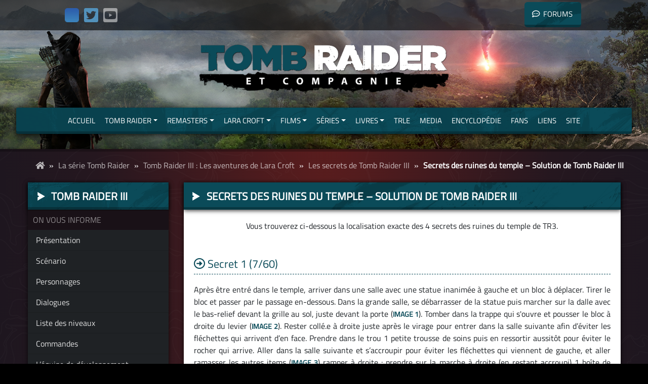

--- FILE ---
content_type: text/html; charset=UTF-8
request_url: https://www.tombraidercie.com/jeux/tr3/secrets/ruines-temple/
body_size: 15261
content:
<!DOCTYPE html>
<html lang="fr-FR">
<head>
    <meta charset="UTF-8">
    <meta name="viewport" content="width=device-width, initial-scale=1.0"/>
    <link rel="stylesheet" href="https://www.tombraidercie.com/wp-content/themes/tombraidercie/bootstrap-4.5.0-dist\css\bootstrap.css">
    <link rel="stylesheet" href="https://use.fontawesome.com/releases/v5.6.3/css/all.css" integrity="sha384-UHRtZLI+pbxtHCWp1t77Bi1L4ZtiqrqD80Kn4Z8NTSRyMA2Fd33n5dQ8lWUE00s/" crossorigin="anonymous">
    <script src="https://code.jquery.com/jquery-3.4.0.min.js" integrity="sha256-BJeo0qm959uMBGb65z40ejJYGSgR7REI4+CW1fNKwOg=" crossorigin="anonymous"></script>
    <script src="https://cdnjs.cloudflare.com/ajax/libs/popper.js/1.14.6/umd/popper.min.js" integrity="sha384-wHAiFfRlMFy6i5SRaxvfOCifBUQy1xHdJ/yoi7FRNXMRBu5WHdZYu1hA6ZOblgut" crossorigin="anonymous"></script>
    <script src="https://www.tombraidercie.com/wp-content/themes/tombraidercie/bootstrap-4.5.0-dist\js\bootstrap.min.js"></script>
    <!-- Activation des tooltips Bootstrap -->
    <script>
        $(function () {
            $('[data-toggle="tooltip"]').tooltip({
				html: true
			})
        })
    </script>
    <meta name='robots' content='index, follow, max-image-preview:large, max-snippet:-1, max-video-preview:-1' />

	<!-- This site is optimized with the Yoast SEO plugin v26.8 - https://yoast.com/product/yoast-seo-wordpress/ -->
	<title>Secrets des ruines du temple - Solution de Tomb Raider III - Tomb Raider &amp; Cie</title>
	<meta name="description" content="Vous trouverez ci-dessous la localisation exacte des 4 secrets des ruines du temple de TR3. Secret 1 (7/60) Après être entré dans le temple, arriver dans" />
	<link rel="canonical" href="https://www.tombraidercie.com/jeux/tr3/secrets/ruines-temple/" />
	<meta property="og:locale" content="fr_FR" />
	<meta property="og:type" content="article" />
	<meta property="og:title" content="Secrets des ruines du temple - Solution de Tomb Raider III - Tomb Raider &amp; Cie" />
	<meta property="og:description" content="Vous trouverez ci-dessous la localisation exacte des 4 secrets des ruines du temple de TR3. Secret 1 (7/60) Après être entré dans le temple, arriver dans" />
	<meta property="og:url" content="https://www.tombraidercie.com/jeux/tr3/secrets/ruines-temple/" />
	<meta property="og:site_name" content="Tomb Raider &amp; Cie" />
	<meta property="article:publisher" content="https://www.facebook.com/tombraideretcie" />
	<meta property="article:modified_time" content="2024-12-26T09:56:29+00:00" />
	<meta property="og:image" content="https://www.tombraidercie.com/img/jeux/tr3/solution/001.jpg" />
	<meta name="twitter:card" content="summary_large_image" />
	<meta name="twitter:site" content="@tombraidercie" />
	<meta name="twitter:label1" content="Durée de lecture estimée" />
	<meta name="twitter:data1" content="5 minutes" />
	<script type="application/ld+json" class="yoast-schema-graph">{"@context":"https://schema.org","@graph":[{"@type":"WebPage","@id":"https://www.tombraidercie.com/jeux/tr3/secrets/ruines-temple/","url":"https://www.tombraidercie.com/jeux/tr3/secrets/ruines-temple/","name":"Secrets des ruines du temple - Solution de Tomb Raider III - Tomb Raider &amp; Cie","isPartOf":{"@id":"https://www.tombraidercie.com/#website"},"primaryImageOfPage":{"@id":"https://www.tombraidercie.com/jeux/tr3/secrets/ruines-temple/#primaryimage"},"image":{"@id":"https://www.tombraidercie.com/jeux/tr3/secrets/ruines-temple/#primaryimage"},"thumbnailUrl":"https://www.tombraidercie.com/img/jeux/tr3/solution/001.jpg","datePublished":"2016-02-15T15:58:06+00:00","dateModified":"2024-12-26T09:56:29+00:00","description":"Vous trouverez ci-dessous la localisation exacte des 4 secrets des ruines du temple de TR3. Secret 1 (7/60) Après être entré dans le temple, arriver dans","breadcrumb":{"@id":"https://www.tombraidercie.com/jeux/tr3/secrets/ruines-temple/#breadcrumb"},"inLanguage":"fr-FR","potentialAction":[{"@type":"ReadAction","target":["https://www.tombraidercie.com/jeux/tr3/secrets/ruines-temple/"]}]},{"@type":"ImageObject","inLanguage":"fr-FR","@id":"https://www.tombraidercie.com/jeux/tr3/secrets/ruines-temple/#primaryimage","url":"https://www.tombraidercie.com/img/jeux/tr3/solution/001.jpg","contentUrl":"https://www.tombraidercie.com/img/jeux/tr3/solution/001.jpg"},{"@type":"BreadcrumbList","@id":"https://www.tombraidercie.com/jeux/tr3/secrets/ruines-temple/#breadcrumb","itemListElement":[{"@type":"ListItem","position":1,"name":"","item":"https://www.tombraidercie.com/"},{"@type":"ListItem","position":2,"name":"La série Tomb Raider","item":"https://www.tombraidercie.com/jeux/"},{"@type":"ListItem","position":3,"name":"Tomb Raider III : Les aventures de Lara Croft","item":"https://www.tombraidercie.com/jeux/tr3/"},{"@type":"ListItem","position":4,"name":"Les secrets de Tomb Raider III","item":"https://www.tombraidercie.com/jeux/tr3/secrets/"},{"@type":"ListItem","position":5,"name":"Secrets des ruines du temple &#8211; Solution de Tomb Raider III"}]},{"@type":"WebSite","@id":"https://www.tombraidercie.com/#website","url":"https://www.tombraidercie.com/","name":"Tomb Raider & Cie","description":"Votre encyclopédie Tomb Raider &amp; Lara Croft","publisher":{"@id":"https://www.tombraidercie.com/#organization"},"alternateName":"Tomb Raider et Compagnie","potentialAction":[{"@type":"SearchAction","target":{"@type":"EntryPoint","urlTemplate":"https://www.tombraidercie.com/?s={search_term_string}"},"query-input":{"@type":"PropertyValueSpecification","valueRequired":true,"valueName":"search_term_string"}}],"inLanguage":"fr-FR"},{"@type":"Organization","@id":"https://www.tombraidercie.com/#organization","name":"Tomb Raider & Cie","alternateName":"Tomb Raider et Compagnie","url":"https://www.tombraidercie.com/","logo":{"@type":"ImageObject","inLanguage":"fr-FR","@id":"https://www.tombraidercie.com/#/schema/logo/image/","url":"https://www.tombraidercie.com/medias//2019-Default.png","contentUrl":"https://www.tombraidercie.com/medias//2019-Default.png","width":3288,"height":694,"caption":"Tomb Raider & Cie"},"image":{"@id":"https://www.tombraidercie.com/#/schema/logo/image/"},"sameAs":["https://www.facebook.com/tombraideretcie","https://x.com/tombraidercie","https://www.youtube.com/c/tombraidercie","https://bsky.app/profile/tombraidercie.bsky.social"]}]}</script>
	<!-- / Yoast SEO plugin. -->


<link rel='dns-prefetch' href='//www.tombraidercie.com' />
<link rel="alternate" title="oEmbed (JSON)" type="application/json+oembed" href="https://www.tombraidercie.com/wp-json/oembed/1.0/embed?url=https%3A%2F%2Fwww.tombraidercie.com%2Fjeux%2Ftr3%2Fsecrets%2Fruines-temple%2F" />
<link rel="alternate" title="oEmbed (XML)" type="text/xml+oembed" href="https://www.tombraidercie.com/wp-json/oembed/1.0/embed?url=https%3A%2F%2Fwww.tombraidercie.com%2Fjeux%2Ftr3%2Fsecrets%2Fruines-temple%2F&#038;format=xml" />
<style id='wp-img-auto-sizes-contain-inline-css' type='text/css'>
img:is([sizes=auto i],[sizes^="auto," i]){contain-intrinsic-size:3000px 1500px}
/*# sourceURL=wp-img-auto-sizes-contain-inline-css */
</style>
<style id='wp-emoji-styles-inline-css' type='text/css'>

	img.wp-smiley, img.emoji {
		display: inline !important;
		border: none !important;
		box-shadow: none !important;
		height: 1em !important;
		width: 1em !important;
		margin: 0 0.07em !important;
		vertical-align: -0.1em !important;
		background: none !important;
		padding: 0 !important;
	}
/*# sourceURL=wp-emoji-styles-inline-css */
</style>
<style id='wp-block-library-inline-css' type='text/css'>
:root{--wp-block-synced-color:#7a00df;--wp-block-synced-color--rgb:122,0,223;--wp-bound-block-color:var(--wp-block-synced-color);--wp-editor-canvas-background:#ddd;--wp-admin-theme-color:#007cba;--wp-admin-theme-color--rgb:0,124,186;--wp-admin-theme-color-darker-10:#006ba1;--wp-admin-theme-color-darker-10--rgb:0,107,160.5;--wp-admin-theme-color-darker-20:#005a87;--wp-admin-theme-color-darker-20--rgb:0,90,135;--wp-admin-border-width-focus:2px}@media (min-resolution:192dpi){:root{--wp-admin-border-width-focus:1.5px}}.wp-element-button{cursor:pointer}:root .has-very-light-gray-background-color{background-color:#eee}:root .has-very-dark-gray-background-color{background-color:#313131}:root .has-very-light-gray-color{color:#eee}:root .has-very-dark-gray-color{color:#313131}:root .has-vivid-green-cyan-to-vivid-cyan-blue-gradient-background{background:linear-gradient(135deg,#00d084,#0693e3)}:root .has-purple-crush-gradient-background{background:linear-gradient(135deg,#34e2e4,#4721fb 50%,#ab1dfe)}:root .has-hazy-dawn-gradient-background{background:linear-gradient(135deg,#faaca8,#dad0ec)}:root .has-subdued-olive-gradient-background{background:linear-gradient(135deg,#fafae1,#67a671)}:root .has-atomic-cream-gradient-background{background:linear-gradient(135deg,#fdd79a,#004a59)}:root .has-nightshade-gradient-background{background:linear-gradient(135deg,#330968,#31cdcf)}:root .has-midnight-gradient-background{background:linear-gradient(135deg,#020381,#2874fc)}:root{--wp--preset--font-size--normal:16px;--wp--preset--font-size--huge:42px}.has-regular-font-size{font-size:1em}.has-larger-font-size{font-size:2.625em}.has-normal-font-size{font-size:var(--wp--preset--font-size--normal)}.has-huge-font-size{font-size:var(--wp--preset--font-size--huge)}.has-text-align-center{text-align:center}.has-text-align-left{text-align:left}.has-text-align-right{text-align:right}.has-fit-text{white-space:nowrap!important}#end-resizable-editor-section{display:none}.aligncenter{clear:both}.items-justified-left{justify-content:flex-start}.items-justified-center{justify-content:center}.items-justified-right{justify-content:flex-end}.items-justified-space-between{justify-content:space-between}.screen-reader-text{border:0;clip-path:inset(50%);height:1px;margin:-1px;overflow:hidden;padding:0;position:absolute;width:1px;word-wrap:normal!important}.screen-reader-text:focus{background-color:#ddd;clip-path:none;color:#444;display:block;font-size:1em;height:auto;left:5px;line-height:normal;padding:15px 23px 14px;text-decoration:none;top:5px;width:auto;z-index:100000}html :where(.has-border-color){border-style:solid}html :where([style*=border-top-color]){border-top-style:solid}html :where([style*=border-right-color]){border-right-style:solid}html :where([style*=border-bottom-color]){border-bottom-style:solid}html :where([style*=border-left-color]){border-left-style:solid}html :where([style*=border-width]){border-style:solid}html :where([style*=border-top-width]){border-top-style:solid}html :where([style*=border-right-width]){border-right-style:solid}html :where([style*=border-bottom-width]){border-bottom-style:solid}html :where([style*=border-left-width]){border-left-style:solid}html :where(img[class*=wp-image-]){height:auto;max-width:100%}:where(figure){margin:0 0 1em}html :where(.is-position-sticky){--wp-admin--admin-bar--position-offset:var(--wp-admin--admin-bar--height,0px)}@media screen and (max-width:600px){html :where(.is-position-sticky){--wp-admin--admin-bar--position-offset:0px}}

/*# sourceURL=wp-block-library-inline-css */
</style><style id='global-styles-inline-css' type='text/css'>
:root{--wp--preset--aspect-ratio--square: 1;--wp--preset--aspect-ratio--4-3: 4/3;--wp--preset--aspect-ratio--3-4: 3/4;--wp--preset--aspect-ratio--3-2: 3/2;--wp--preset--aspect-ratio--2-3: 2/3;--wp--preset--aspect-ratio--16-9: 16/9;--wp--preset--aspect-ratio--9-16: 9/16;--wp--preset--color--black: #000000;--wp--preset--color--cyan-bluish-gray: #abb8c3;--wp--preset--color--white: #ffffff;--wp--preset--color--pale-pink: #f78da7;--wp--preset--color--vivid-red: #cf2e2e;--wp--preset--color--luminous-vivid-orange: #ff6900;--wp--preset--color--luminous-vivid-amber: #fcb900;--wp--preset--color--light-green-cyan: #7bdcb5;--wp--preset--color--vivid-green-cyan: #00d084;--wp--preset--color--pale-cyan-blue: #8ed1fc;--wp--preset--color--vivid-cyan-blue: #0693e3;--wp--preset--color--vivid-purple: #9b51e0;--wp--preset--gradient--vivid-cyan-blue-to-vivid-purple: linear-gradient(135deg,rgb(6,147,227) 0%,rgb(155,81,224) 100%);--wp--preset--gradient--light-green-cyan-to-vivid-green-cyan: linear-gradient(135deg,rgb(122,220,180) 0%,rgb(0,208,130) 100%);--wp--preset--gradient--luminous-vivid-amber-to-luminous-vivid-orange: linear-gradient(135deg,rgb(252,185,0) 0%,rgb(255,105,0) 100%);--wp--preset--gradient--luminous-vivid-orange-to-vivid-red: linear-gradient(135deg,rgb(255,105,0) 0%,rgb(207,46,46) 100%);--wp--preset--gradient--very-light-gray-to-cyan-bluish-gray: linear-gradient(135deg,rgb(238,238,238) 0%,rgb(169,184,195) 100%);--wp--preset--gradient--cool-to-warm-spectrum: linear-gradient(135deg,rgb(74,234,220) 0%,rgb(151,120,209) 20%,rgb(207,42,186) 40%,rgb(238,44,130) 60%,rgb(251,105,98) 80%,rgb(254,248,76) 100%);--wp--preset--gradient--blush-light-purple: linear-gradient(135deg,rgb(255,206,236) 0%,rgb(152,150,240) 100%);--wp--preset--gradient--blush-bordeaux: linear-gradient(135deg,rgb(254,205,165) 0%,rgb(254,45,45) 50%,rgb(107,0,62) 100%);--wp--preset--gradient--luminous-dusk: linear-gradient(135deg,rgb(255,203,112) 0%,rgb(199,81,192) 50%,rgb(65,88,208) 100%);--wp--preset--gradient--pale-ocean: linear-gradient(135deg,rgb(255,245,203) 0%,rgb(182,227,212) 50%,rgb(51,167,181) 100%);--wp--preset--gradient--electric-grass: linear-gradient(135deg,rgb(202,248,128) 0%,rgb(113,206,126) 100%);--wp--preset--gradient--midnight: linear-gradient(135deg,rgb(2,3,129) 0%,rgb(40,116,252) 100%);--wp--preset--font-size--small: 13px;--wp--preset--font-size--medium: 20px;--wp--preset--font-size--large: 36px;--wp--preset--font-size--x-large: 42px;--wp--preset--spacing--20: 0.44rem;--wp--preset--spacing--30: 0.67rem;--wp--preset--spacing--40: 1rem;--wp--preset--spacing--50: 1.5rem;--wp--preset--spacing--60: 2.25rem;--wp--preset--spacing--70: 3.38rem;--wp--preset--spacing--80: 5.06rem;--wp--preset--shadow--natural: 6px 6px 9px rgba(0, 0, 0, 0.2);--wp--preset--shadow--deep: 12px 12px 50px rgba(0, 0, 0, 0.4);--wp--preset--shadow--sharp: 6px 6px 0px rgba(0, 0, 0, 0.2);--wp--preset--shadow--outlined: 6px 6px 0px -3px rgb(255, 255, 255), 6px 6px rgb(0, 0, 0);--wp--preset--shadow--crisp: 6px 6px 0px rgb(0, 0, 0);}:where(.is-layout-flex){gap: 0.5em;}:where(.is-layout-grid){gap: 0.5em;}body .is-layout-flex{display: flex;}.is-layout-flex{flex-wrap: wrap;align-items: center;}.is-layout-flex > :is(*, div){margin: 0;}body .is-layout-grid{display: grid;}.is-layout-grid > :is(*, div){margin: 0;}:where(.wp-block-columns.is-layout-flex){gap: 2em;}:where(.wp-block-columns.is-layout-grid){gap: 2em;}:where(.wp-block-post-template.is-layout-flex){gap: 1.25em;}:where(.wp-block-post-template.is-layout-grid){gap: 1.25em;}.has-black-color{color: var(--wp--preset--color--black) !important;}.has-cyan-bluish-gray-color{color: var(--wp--preset--color--cyan-bluish-gray) !important;}.has-white-color{color: var(--wp--preset--color--white) !important;}.has-pale-pink-color{color: var(--wp--preset--color--pale-pink) !important;}.has-vivid-red-color{color: var(--wp--preset--color--vivid-red) !important;}.has-luminous-vivid-orange-color{color: var(--wp--preset--color--luminous-vivid-orange) !important;}.has-luminous-vivid-amber-color{color: var(--wp--preset--color--luminous-vivid-amber) !important;}.has-light-green-cyan-color{color: var(--wp--preset--color--light-green-cyan) !important;}.has-vivid-green-cyan-color{color: var(--wp--preset--color--vivid-green-cyan) !important;}.has-pale-cyan-blue-color{color: var(--wp--preset--color--pale-cyan-blue) !important;}.has-vivid-cyan-blue-color{color: var(--wp--preset--color--vivid-cyan-blue) !important;}.has-vivid-purple-color{color: var(--wp--preset--color--vivid-purple) !important;}.has-black-background-color{background-color: var(--wp--preset--color--black) !important;}.has-cyan-bluish-gray-background-color{background-color: var(--wp--preset--color--cyan-bluish-gray) !important;}.has-white-background-color{background-color: var(--wp--preset--color--white) !important;}.has-pale-pink-background-color{background-color: var(--wp--preset--color--pale-pink) !important;}.has-vivid-red-background-color{background-color: var(--wp--preset--color--vivid-red) !important;}.has-luminous-vivid-orange-background-color{background-color: var(--wp--preset--color--luminous-vivid-orange) !important;}.has-luminous-vivid-amber-background-color{background-color: var(--wp--preset--color--luminous-vivid-amber) !important;}.has-light-green-cyan-background-color{background-color: var(--wp--preset--color--light-green-cyan) !important;}.has-vivid-green-cyan-background-color{background-color: var(--wp--preset--color--vivid-green-cyan) !important;}.has-pale-cyan-blue-background-color{background-color: var(--wp--preset--color--pale-cyan-blue) !important;}.has-vivid-cyan-blue-background-color{background-color: var(--wp--preset--color--vivid-cyan-blue) !important;}.has-vivid-purple-background-color{background-color: var(--wp--preset--color--vivid-purple) !important;}.has-black-border-color{border-color: var(--wp--preset--color--black) !important;}.has-cyan-bluish-gray-border-color{border-color: var(--wp--preset--color--cyan-bluish-gray) !important;}.has-white-border-color{border-color: var(--wp--preset--color--white) !important;}.has-pale-pink-border-color{border-color: var(--wp--preset--color--pale-pink) !important;}.has-vivid-red-border-color{border-color: var(--wp--preset--color--vivid-red) !important;}.has-luminous-vivid-orange-border-color{border-color: var(--wp--preset--color--luminous-vivid-orange) !important;}.has-luminous-vivid-amber-border-color{border-color: var(--wp--preset--color--luminous-vivid-amber) !important;}.has-light-green-cyan-border-color{border-color: var(--wp--preset--color--light-green-cyan) !important;}.has-vivid-green-cyan-border-color{border-color: var(--wp--preset--color--vivid-green-cyan) !important;}.has-pale-cyan-blue-border-color{border-color: var(--wp--preset--color--pale-cyan-blue) !important;}.has-vivid-cyan-blue-border-color{border-color: var(--wp--preset--color--vivid-cyan-blue) !important;}.has-vivid-purple-border-color{border-color: var(--wp--preset--color--vivid-purple) !important;}.has-vivid-cyan-blue-to-vivid-purple-gradient-background{background: var(--wp--preset--gradient--vivid-cyan-blue-to-vivid-purple) !important;}.has-light-green-cyan-to-vivid-green-cyan-gradient-background{background: var(--wp--preset--gradient--light-green-cyan-to-vivid-green-cyan) !important;}.has-luminous-vivid-amber-to-luminous-vivid-orange-gradient-background{background: var(--wp--preset--gradient--luminous-vivid-amber-to-luminous-vivid-orange) !important;}.has-luminous-vivid-orange-to-vivid-red-gradient-background{background: var(--wp--preset--gradient--luminous-vivid-orange-to-vivid-red) !important;}.has-very-light-gray-to-cyan-bluish-gray-gradient-background{background: var(--wp--preset--gradient--very-light-gray-to-cyan-bluish-gray) !important;}.has-cool-to-warm-spectrum-gradient-background{background: var(--wp--preset--gradient--cool-to-warm-spectrum) !important;}.has-blush-light-purple-gradient-background{background: var(--wp--preset--gradient--blush-light-purple) !important;}.has-blush-bordeaux-gradient-background{background: var(--wp--preset--gradient--blush-bordeaux) !important;}.has-luminous-dusk-gradient-background{background: var(--wp--preset--gradient--luminous-dusk) !important;}.has-pale-ocean-gradient-background{background: var(--wp--preset--gradient--pale-ocean) !important;}.has-electric-grass-gradient-background{background: var(--wp--preset--gradient--electric-grass) !important;}.has-midnight-gradient-background{background: var(--wp--preset--gradient--midnight) !important;}.has-small-font-size{font-size: var(--wp--preset--font-size--small) !important;}.has-medium-font-size{font-size: var(--wp--preset--font-size--medium) !important;}.has-large-font-size{font-size: var(--wp--preset--font-size--large) !important;}.has-x-large-font-size{font-size: var(--wp--preset--font-size--x-large) !important;}
/*# sourceURL=global-styles-inline-css */
</style>

<style id='classic-theme-styles-inline-css' type='text/css'>
/*! This file is auto-generated */
.wp-block-button__link{color:#fff;background-color:#32373c;border-radius:9999px;box-shadow:none;text-decoration:none;padding:calc(.667em + 2px) calc(1.333em + 2px);font-size:1.125em}.wp-block-file__button{background:#32373c;color:#fff;text-decoration:none}
/*# sourceURL=/wp-includes/css/classic-themes.min.css */
</style>
<link rel='stylesheet' id='contact-form-7-css' href='https://www.tombraidercie.com/wp-content/plugins/contact-form-7/includes/css/styles.css?ver=6.1.4' type='text/css' media='all' />
<link rel='stylesheet' id='widgetopts-styles-css' href='https://www.tombraidercie.com/wp-content/plugins/widget-options/assets/css/widget-options.css?ver=4.1.3' type='text/css' media='all' />
<link rel='stylesheet' id='trc-main-style-css' href='https://www.tombraidercie.com/wp-content/themes/tombraidercie/style.css?ver=1766317748' type='text/css' media='all' />
<link rel='stylesheet' id='trc-responsive-style-css' href='https://www.tombraidercie.com/wp-content/themes/tombraidercie/css/responsive.css?ver=1748728513' type='text/css' media='all' />
<link rel="https://api.w.org/" href="https://www.tombraidercie.com/wp-json/" /><link rel="alternate" title="JSON" type="application/json" href="https://www.tombraidercie.com/wp-json/wp/v2/pages/14535" /><link rel="EditURI" type="application/rsd+xml" title="RSD" href="https://www.tombraidercie.com/xmlrpc.php?rsd" />
<meta name="generator" content="WordPress 6.9" />
<link rel='shortlink' href='https://www.tombraidercie.com/?p=14535' />
</head>

<body class="wp-singular page-template-default page page-id-14535 page-child parent-pageid-30878 wp-theme-tombraidercie">
        <div id="page">
        <header>
            <div class="header_bar">
                <div class="container-fluid container-header">
                    <div class="row">
                        <div class="header_reseaux">
                            <a href="https://bsky.app/profile/tombraidercie.bsky.social/" target="_blank" rel="noopener" rel="noreferrer" title="BlueSky"><img src="/img/site/header/bluesky-icon.png" alt="BlueSky" width="28" height="28" class="align-baseline" style="transform: translateY(2px)" /></a><a href="http://www.twitter.com/tombraidercie/" target="_blank" rel="noopener" rel="noreferrer" title="Twitter/X"><i class="fab fa-twitter-square"></i></a><a href="https://www.youtube.com/@TombRaiderGamer" target="_blank" rel="noopener" rel="noreferrer" title="YouTube"><i class="fab fa-youtube-square"></i></a>
                        </div>
                        <div>
                                                        <div class="header_button btn btn-sm">
                                <a href="https://forums.tombraidercie.com" target="_blank"><i class="far fa-comment-dots" style="margin-right: 7px;"></i>Forums</a>
                            </div>
                        </div>
                    </div>
                </div>
            </div>
            <div class="header_logo"><a href="https://www.tombraidercie.com/"><img src="https://www.tombraidercie.com/img/site/header/trcie-logo-reboot.png"></a></div>
            <div class="header_menu navbar navbar-dark navbar-expand-md">
                <div class="container-fluid">
                    <button type="button" class="navbar-toggler" data-toggle="collapse" data-target=".navbar-collapse">☰<br><span>MENU</span></button><span class="responsive-only">MENU PRINCIPAL</span>
                    <div class="navbar-collapse collapse">
                        <ul class="nav navbar-nav">
                            <li class="nav-item"><a href="https://www.tombraidercie.com/" class="nav-link">Accueil</a></li>
                            <li class="dropdown menu-large nav-item"> <a href="/jeux/" class="dropdown-toggle nav-link" data-toggle="dropdown">Tomb Raider</a>
                                <ul class="dropdown-menu megamenu menu_bg">
                                    <div class="row">
                                        <li class="col-md-2 dropdown-item">
                                            <ul>
                                                <li class="dropdown-header">CORE DESIGN / EIDOS</li>
                                                <li><a href="/jeux/tr1/"><img class="menu_icon" src="https://www.tombraidercie.com/wp-content/themes/tombraidercie/img/menu/tr1.jpg" />Tomb Raider I</a></li>
                                                <li><a href="/jeux/tr2/"><img class="menu_icon" src="https://www.tombraidercie.com/wp-content/themes/tombraidercie/img/menu/tr2.jpg" />Tomb Raider II</a></li>
                                                <li><a href="/jeux/tr3/"><img class="menu_icon" src="https://www.tombraidercie.com/wp-content/themes/tombraidercie/img/menu/tr3.jpg" />Les aventures de Lara Croft</a></li>
                                                <li><a href="/jeux/tr4/"><img class="menu_icon" src="https://www.tombraidercie.com/wp-content/themes/tombraidercie/img/menu/tr4.jpg" />La révélation finale</a></li>
                                                <li><a href="/jeux/tr5/"><img class="menu_icon" src="https://www.tombraidercie.com/wp-content/themes/tombraidercie/img/menu/tr5.jpg" />Sur les traces de Lara Croft</a></li>
                                                <li><a href="/jeux/tr6/"><img class="menu_icon" src="https://www.tombraidercie.com/wp-content/themes/tombraidercie/img/menu/tr6.jpg" />L'ange des ténèbres</a></li>
                                            </ul>
                                        </li>
                                        <li class="col-md-2 dropdown-item">
                                            <ul>
                                                <li class="dropdown-header">CRYSTAL DYNAMICS / EIDOS</li>
                                                <li><a href="/jeux/legend/"><img class="menu_icon" src="https://www.tombraidercie.com/wp-content/themes/tombraidercie/img/menu/tr7.jpg" />Tomb Raider: Legend</a></li>
                                                <li><a href="/jeux/anniversary/"><img class="menu_icon" src="https://www.tombraidercie.com/wp-content/themes/tombraidercie/img/menu/tra.jpg" />Tomb Raider: Anniversary</a></li>
                                                <li><a href="/jeux/underworld/"><img class="menu_icon" src="https://www.tombraidercie.com/wp-content/themes/tombraidercie/img/menu/tr8.jpg" />Tomb Raider: Underworld</a></li>
                                            </ul>
                                        </li>
                                        <li class="col-md-2 dropdown-item">
                                            <ul>
                                                <li class="dropdown-header">CRYSTAL DYNAMICS / SQUARE ENIX</li>
                                                <li><a href="/jeux/tr2013/"><img class="menu_icon" src="https://www.tombraidercie.com/wp-content/themes/tombraidercie/img/menu/tr9.jpg" />Tomb Raider (2013)</a></li>
                                                <li><a href="/jeux/rise/"><img class="menu_icon" src="https://www.tombraidercie.com/wp-content/themes/tombraidercie/img/menu/tr10.jpg" />Rise of the Tomb Raider</a></li>
                                                <li><a href="/jeux/shadow/"><img class="menu_icon" src="https://www.tombraidercie.com/wp-content/themes/tombraidercie/img/menu/tr11.jpg" />Shadow of the Tomb Raider</a></li>
                                            </ul>
                                        </li>
                                    </div>
                                </ul>
                            </li>
                            <li class="dropdown menu-large nav-item"> <a href="#" class="dropdown-toggle nav-link" data-toggle="dropdown">Remasters</a>
                                <ul class="dropdown-menu megamenu menu_bg">
                                    <div class="row">
                                        <li class="col-md-2 dropdown-item">
                                            <ul>
                                                <li class="dropdown-header">ASPYR MEDIA / SABER INTERACTIVE</li>
                                                <li><a href="/jeux/tr1-3-remastered/"><img class="menu_icon" src="https://www.tombraidercie.com/wp-content/themes/tombraidercie/img/menu/tr1-3-remastered.jpg" />TRI-III Remastered</a></li>
                                                <li><a href="/jeux/tr4-6-remastered/"><img class="menu_icon" src="https://www.tombraidercie.com/wp-content/themes/tombraidercie/img/menu/tr4-6-remastered.jpg" />TRIV-VI Remastered</a></li>
                                            </ul>
                                        </li>
                                    </div>
                                </ul>
                            </li>
                            <li class="dropdown menu-large nav-item"> <a href="/lara/" class="dropdown-toggle nav-link" data-toggle="dropdown">Lara Croft</a>
                                <ul class="dropdown-menu megamenu menu_bg">
                                    <div class="row">
                                        <li class="col-md-2 dropdown-item">
                                            <ul>
                                                <li class="dropdown-header">JEUX "LARA CROFT"</li>
                                                <li><a href="/lcgol/"><img class="menu_icon" src="https://www.tombraidercie.com/wp-content/themes/tombraidercie/img/menu/lcgol.jpg" />Lara Croft and the Guardian of Light</a></li>
                                                <li><a href="/lctoo/"><img class="menu_icon" src="https://www.tombraidercie.com/wp-content/themes/tombraidercie/img/menu/lctoo.jpg" />Lara Croft and the Temple of Osiris</a></li>
                                                <li><a href="/reflections/"><img class="menu_icon" src="https://www.tombraidercie.com/wp-content/themes/tombraidercie/img/menu/lcr.jpg" />Lara Croft: Reflections (annulé)</a></li>
                                                <li><a href="/relic-run/"><img class="menu_icon" src="https://www.tombraidercie.com/wp-content/themes/tombraidercie/img/menu/lcrr.jpg" />Lara Croft: Relic Run</a></li>
                                                <li><a href="/lara-croft-go/"><img class="menu_icon" src="https://www.tombraidercie.com/wp-content/themes/tombraidercie/img/menu/lcgo.jpg" />Lara Croft GO</a></li>
                                            </ul>
                                        </li>
                                        <li class="col-md-2 dropdown-item">
                                            <ul>
                                                <li class="dropdown-header">LARA : LE PERSONNAGE</li>
                                                <li><a href="/lara/creation-personnage/"><img class="menu_icon" src="https://www.tombraidercie.com/wp-content/themes/tombraidercie/img/menu/creation.jpg" />La création du personnage</a></li>
                                                <li><a href="/lara/biographies/"><img class="menu_icon" src="https://www.tombraidercie.com/wp-content/themes/tombraidercie/img/menu/biographie.jpg" />Les biographies de Lara Croft</a></li>
                                                <li><a href="/lara/destinations/"><img class="menu_icon" src="https://www.tombraidercie.com/wp-content/themes/tombraidercie/img/menu/destinations.jpg" />Toutes les destinations de Lara</a></li>
                                                <li><a href="/lara/carte-destinations/"><img class="menu_icon" src="https://www.tombraidercie.com/wp-content/themes/tombraidercie/img/menu/destinations.jpg" />La carte interactive des destinations</a></li>
                                                <li><a href="/lara/chronologie/"><img class="menu_icon" src="https://www.tombraidercie.com/wp-content/themes/tombraidercie/img/menu/chronologie.jpg" />La chronologie des aventures de Lara</a></li>
                                                <li><a href="/lara/citations/"><img class="menu_icon" src="https://www.tombraidercie.com/wp-content/themes/tombraidercie/img/menu/citations.jpg" />Les meilleures citations de Lara</a></li>
                                                <li><a href="/lara/sac-a-dos/"><img class="menu_icon" src="https://www.tombraidercie.com/wp-content/themes/tombraidercie/img/menu/sacados.jpg" />L'histoire de l'emblématique sac-à-dos</a></li>
                                                <li><a href="/lara/publicites/"><img class="menu_icon" src="https://www.tombraidercie.com/wp-content/themes/tombraidercie/img/menu/pubs.jpg" />Lara Croft dans la publicité mondiale</a></li>
                                            </ul>
                                        </li>
                                    </div>
                                </ul>
                            </li>
                            <li class="dropdown menu-large nav-item"> <a href="/films/" class="dropdown-toggle nav-link" data-toggle="dropdown">Films</a>
                                <ul class="dropdown-menu megamenu menu_bg">
                                    <div class="row">
                                        <li class="col-md-2 dropdown-item">
                                            <ul>
                                                <li class="dropdown-header">ANGELINA JOLIE</li>
                                                <li><a href="/films/lara-croft-tomb-raider/"><img class="menu_icon" src="https://www.tombraidercie.com/wp-content/themes/tombraidercie/img/menu/lctr1.jpg" />Lara Croft: Tomb Raider (2001)</a></li>
                                                <li><a href="/films/berceau-vie/"><img class="menu_icon" src="https://www.tombraidercie.com/wp-content/themes/tombraidercie/img/menu/lctr2.jpg" />Le berceau de la vie (2003)</a></li>
                                            </ul>
                                        </li>
                                        <li class="col-md-2 dropdown-item">
                                            <ul>
                                                <li class="dropdown-header">ALICIA VIKANDER</li>
                                                <li><a href="/films/tomb-raider-2018/"><img class="menu_icon" src="https://www.tombraidercie.com/wp-content/themes/tombraidercie/img/menu/lctr3.jpg" />Tomb Raider (2018)</a></li>
                                                <li><a style="display: none;" href="/films/obsidian/"><img class="menu_icon disabled" src="https://www.tombraidercie.com/wp-content/themes/tombraidercie/img/menu/lctr4.jpg" />Tomb Raider: Obsidian (2022)</a></li>
                                            </ul>
                                        </li>
                                    </div>
                                </ul>
                            </li>
                            <li class="dropdown menu-large nav-item"> <a href="/series/" class="dropdown-toggle nav-link" data-toggle="dropdown">Séries</a>
                                <ul class="dropdown-menu megamenu menu_bg">
                                    <div class="row">
                                        <li class="col-md-2 dropdown-item">
                                            <ul>
                                                <li class="dropdown-header">SÉRIES ANIMÉES</li>
                                                <li><a href="/series/revisioned/"><img class="menu_icon" src="https://www.tombraidercie.com/wp-content/themes/tombraidercie/img/menu/serie01.jpg" />Re\Visioned : Tomb Raider</a></li>
                                                <li><a href="/series/legend-lara-croft/"><img class="menu_icon" src="https://www.tombraidercie.com/wp-content/themes/tombraidercie/img/menu/serie02.jpg" />Tomb Raider : La légende de Lara Croft</a></li>
                                            </ul>
                                        </li>
                                    </div>
                                </ul>
                            </li>
                            <li class="dropdown menu-large nav-item"> <a href="/livres/" class="dropdown-toggle nav-link" data-toggle="dropdown">Livres</a>
                                <ul class="dropdown-menu megamenu menu_bg">
                                    <div class="row">
                                        <li class="col-md-2 dropdown-item">
                                            <ul>
                                                <li class="dropdown-header">LES ROMANS</li>
                                                <li><a href="/livres/romans/novelisation-film-2001/"><img class="menu_icon" src="https://www.tombraidercie.com/wp-content/themes/tombraidercie/img/menu/novel01.jpg" />Lara Croft: Tomb Raider (2001)</a></li>
                                                <li><a href="/livres/romans/novelisation-film-2003/"><img class="menu_icon" src="https://www.tombraidercie.com/wp-content/themes/tombraidercie/img/menu/novel02.jpg" />Le berceau de la vie (2003)</a></li>
                                                <li class="divider"></li>
                                                <li><a href="/livres/romans/amulette-pouvoir/"><img class="menu_icon" src="https://www.tombraidercie.com/wp-content/themes/tombraidercie/img/menu/roman01.jpg" />L'amulette du pouvoir (2004)</a></li>
                                                <li><a href="/livres/romans/culte-anciens/"><img class="menu_icon" src="https://www.tombraidercie.com/wp-content/themes/tombraidercie/img/menu/roman02.jpg" />Le culte des anciens (2004)</a></li>
                                                <li><a href="/livres/romans/homme-bronze/"><img class="menu_icon" src="https://www.tombraidercie.com/wp-content/themes/tombraidercie/img/menu/roman03.jpg" />L'homme de bronze (2005)</a></li>
                                                <li class="divider"></li>
                                                <li><a href="/livres/romans/dix-mille-immortels/"><img class="menu_icon" src="https://www.tombraidercie.com/wp-content/themes/tombraidercie/img/menu/roman04.jpg" />Les dix-mille immortels (2014)</a></li>
                                                <li><a href="/livres/romans/epee-gwynnever/"><img class="menu_icon" src="https://www.tombraidercie.com/wp-content/themes/tombraidercie/img/menu/roman05.jpg" />L’épée de gwynnever (2016)</a></li>
                                                <li><a style="display: none;" href="/livres/romans/path-apocalypse/"><img class="menu_icon" src="https://www.tombraidercie.com/wp-content/themes/tombraidercie/img/menu/roman06.jpg" />Path of the Apocalypse (2018)</a></li>
                                            </ul>
                                        </li>
                                        <li class="col-md-2 dropdown-item">
                                            <ul>
                                                <li class="dropdown-header">LES COMICS</li>
                                                <li><a href="/livres/comics/top-cow/"><img class="menu_icon" src="https://www.tombraidercie.com/wp-content/themes/tombraidercie/img/menu/comics01.jpg" />Top Cow (2000-2004)</a></li>
                                                <li class="divider"></li>
                                                <li><a href="/livres/comics/dark-horse/collection-tr1/"><img class="menu_icon" src="https://www.tombraidercie.com/wp-content/themes/tombraidercie/img/menu/comics02.jpg" />Tomb Raider I (2013-2015)</a></li>
                                                <li><a href="/livres/comics/dark-horse/collection-tr2/"><img class="menu_icon" src="https://www.tombraidercie.com/wp-content/themes/tombraidercie/img/menu/comics04.jpg" />Tomb Raider II (2016-2017)</a></li>
                                                <li><a href="/livres/comics/dark-horse/collection-survivors-crusade/"><img class="menu_icon" src="https://www.tombraidercie.com/wp-content/themes/tombraidercie/img/menu/comics05.jpg" />Survivor's Crusade (2017-2018)</a></li>
                                                <li><a href="/livres/comics/dark-horse/collection-inferno/"><img class="menu_icon" src="https://www.tombraidercie.com/wp-content/themes/tombraidercie/img/menu/comics06.jpg" />Inferno (2018)</a></li>
                                                <li><a href="/livres/comics/dark-horse/collection-frozen-omen/"><img class="menu_icon" src="https://www.tombraidercie.com/wp-content/themes/tombraidercie/img/menu/comics03.jpg" />The Frozen Omen (2015)</a></li>
                                            </ul>
                                        </li>
                                        <li class="col-md-2 dropdown-item">
                                            <ul>
                                                <li class="dropdown-header">AUTRES LIVRES...</li>
                                                <li><a href="/dark-aeons/"><img class="menu_icon" src="https://www.tombraidercie.com/wp-content/themes/tombraidercie/img/menu/darkaeons.jpg" />Dark Aeons (BD française)</a></li>
                                                <li><a href="/guides/"><img class="menu_icon" src="https://www.tombraidercie.com/wp-content/themes/tombraidercie/img/menu/guides.jpg" />Les guides officiels</a></li>
                                            </ul>
                                        </li>
                                    </div>
                                </ul>
                            </li>
							<!-- <li class="nav-item"><a href="/gameboy/" class="nav-link">Jeux Game Boy</a></li> -->
                            <li class="nav-item"><a href="/level-editor/" class="nav-link">TRLE</a></li>
                            <li class="nav-item"><a href="/media/" class="nav-link">Media</a></li>
                            <li class="nav-item"><a href="/encyclopedie/" class="nav-link">Encyclopédie</a></li>
                            <li class="nav-item"><a href="/fans/" class="nav-link">Fans</a></li>
                            <li class="nav-item"><a href="/liens/" class="nav-link">Liens</a></li>
                            <li class="nav-item"><a href="/site/" class="nav-link">Site</a></li>
                        </ul>
                    </div>
                </div>
            </div>
            <!-- MESSAGE INFO TEMPORAIRE -->
                    </header>
        <section><div class="container-section">
	<p id="breadcrumbs" class="fil_ariane"><span><span><a href="https://www.tombraidercie.com/"><i class="fas fa-home" aria-hidden="true"></i></a></span> » <span><a href="https://www.tombraidercie.com/jeux/">La série Tomb Raider</a></span> » <span><a href="https://www.tombraidercie.com/jeux/tr3/">Tomb Raider III : Les aventures de Lara Croft</a></span> » <span><a href="https://www.tombraidercie.com/jeux/tr3/secrets/">Les secrets de Tomb Raider III</a></span> » <span class="breadcrumb_last" aria-current="page"><strong>Secrets des ruines du temple &#8211; Solution de Tomb Raider III</strong></span></span></p>    <div class="row">
		<aside class="col-lg-3">
    <nav class="navbar navbar-expand-lg">
        <button class="navbar-toggler" type="button" data-toggle="collapse" data-target=".section_widget" aria-controls="section_widget" aria-expanded="false" aria-label="Toggle navigation">
            ☰<br><span>MENU</span>
        </button>
        <a class="responsive-only">MENUS DE LA PAGE</a>
                            <div class="widget section_widget collapse navbar-collapse widget_nav_menu"><h3>Tomb Raider III</h3><div class="menu-jeux-03-les-aventures-de-lara-container"><ul class="nav flex-column" id="menu-jeux-03-les-aventures-de-lara" class="menu"><li id="menu-item-14642" class="widget_category menu-item menu-item-type-custom menu-item-object-custom menu-item-14642"><a class="nav-link" >ON VOUS INFORME</a></li>
<li id="menu-item-437" class="menu-item menu-item-type-post_type menu-item-object-page menu-item-437"><a class="nav-link"  href="https://www.tombraidercie.com/jeux/tr3/presentation/">Présentation</a></li>
<li id="menu-item-436" class="menu-item menu-item-type-post_type menu-item-object-page menu-item-436"><a class="nav-link"  href="https://www.tombraidercie.com/jeux/tr3/scenario/">Scénario</a></li>
<li id="menu-item-434" class="menu-item menu-item-type-post_type menu-item-object-page menu-item-434"><a class="nav-link"  href="https://www.tombraidercie.com/jeux/tr3/personnages/">Personnages</a></li>
<li id="menu-item-33260" class="menu-item menu-item-type-post_type menu-item-object-page menu-item-33260"><a class="nav-link"  href="https://www.tombraidercie.com/jeux/tr3/dialogues/inde/">Dialogues</a></li>
<li id="menu-item-23034" class="menu-item menu-item-type-post_type menu-item-object-page menu-item-23034"><a class="nav-link"  href="https://www.tombraidercie.com/jeux/tr3/niveaux/">Liste des niveaux</a></li>
<li id="menu-item-37220" class="menu-item menu-item-type-post_type menu-item-object-page menu-item-37220"><a class="nav-link"  href="https://www.tombraidercie.com/jeux/tr3/commandes/">Commandes</a></li>
<li id="menu-item-24403" class="menu-item menu-item-type-post_type menu-item-object-page menu-item-24403"><a class="nav-link"  href="https://www.tombraidercie.com/jeux/tr3/equipe/">L&#8217;équipe de développement</a></li>
<li id="menu-item-14643" class="widget_category menu-item menu-item-type-custom menu-item-object-custom menu-item-14643"><a class="nav-link" >ON VOUS AIDE</a></li>
<li id="menu-item-433" class="menu-item menu-item-type-post_type menu-item-object-page menu-item-433"><a class="nav-link"  href="https://www.tombraidercie.com/jeux/tr3/solution/">Solution écrite</a></li>
<li id="menu-item-31730" class="menu-item menu-item-type-post_type menu-item-object-page menu-item-31730"><a class="nav-link"  href="https://www.tombraidercie.com/jeux/tr3/solution-video/">Solution vidéo</a></li>
<li id="menu-item-36578" class="menu-item menu-item-type-post_type menu-item-object-page current-page-ancestor menu-item-36578"><a class="nav-link"  href="https://www.tombraidercie.com/jeux/tr3/secrets/">Trouver les secrets</a></li>
<li id="menu-item-432" class="menu-item menu-item-type-post_type menu-item-object-page menu-item-432"><a class="nav-link"  href="https://www.tombraidercie.com/jeux/tr3/faq/">Foire aux questions</a></li>
<li id="menu-item-20042" class="menu-item menu-item-type-post_type menu-item-object-page menu-item-20042"><a class="nav-link"  href="https://www.tombraidercie.com/jeux/tr3/armes/">Localiser les armes</a></li>
<li id="menu-item-429" class="menu-item menu-item-type-post_type menu-item-object-page menu-item-429"><a class="nav-link"  href="https://www.tombraidercie.com/jeux/tr3/codes/">Codes de triche</a></li>
<li id="menu-item-14644" class="widget_category menu-item menu-item-type-custom menu-item-object-custom menu-item-14644"><a class="nav-link" >ON VOUS PROPOSE</a></li>
<li id="menu-item-431" class="menu-item menu-item-type-post_type menu-item-object-page menu-item-431"><a class="nav-link"  href="https://www.tombraidercie.com/tr3galerie/">Images</a></li>
<li id="menu-item-430" class="menu-item menu-item-type-post_type menu-item-object-page menu-item-430"><a class="nav-link"  href="https://www.tombraidercie.com/tr3videos/">Cinématiques</a></li>
<li id="menu-item-13614" class="menu-item menu-item-type-post_type menu-item-object-page menu-item-13614"><a class="nav-link"  href="https://www.tombraidercie.com/tr3musiques/">Musiques</a></li>
</ul></div></div> 
                    </nav>
</aside>

					<article class="section_article col-lg-8">
				<h3>
					Secrets des ruines du temple &#8211; Solution de Tomb Raider III							
				</h3>
				<div class="section_content">
					<p style="text-align: center;">Vous trouverez ci-dessous la localisation exacte des 4 secrets des ruines du temple de TR3.</p>

<h4>Secret 1 (7/60)</h4>
		
<p>Après être entré dans le temple, arriver dans une salle avec une statue inanimée à gauche et un bloc à déplacer. Tirer le bloc et passer par le passage en-dessous. Dans la grande salle, se débarrasser de la statue puis marcher sur la dalle avec le bas-relief devant la grille au sol, juste devant la porte (<span class="visuel">IMAGE 1</span>). Tomber dans la trappe qui s'ouvre et pousser le bloc à droite du levier (<span class="visuel">IMAGE 2</span>). Rester collé.e à droite juste après le virage pour entrer dans la salle suivante afin d’éviter les fléchettes qui arrivent d’en face. Prendre dans le trou 1 petite trousse de soins puis en ressortir aussitôt pour éviter le rocher qui arrive. Aller dans la salle suivante et s’accroupir pour éviter les fléchettes qui viennent de gauche, et aller ramasser les autres items (<span class="visuel">IMAGE 3</span>) ramper à droite : prendre sur la marche à droite (en restant accroupi) 1 boîte de torches. Continuer dans la salle suivante et prendre des munitions pour fusil à gauche et 1 petite trousse de soins à droite. Revenir maintenant dans la grande salle avec la statue. </p>

<div class="img_flex solution">
    <a href="/img/jeux/tr3/secrets/019.png" target="_blank" rel="noopener">
		<img decoding="async" src="/mini/jeux/tr3/secrets/019.jpg" alt=""><span>IMAGE 1</span>
	</a>
    <a href="/img/jeux/tr3/secrets/020.png" target="_blank" rel="noopener">
		<img decoding="async" src="/mini/jeux/tr3/secrets/020.jpg" alt=""><span>IMAGE 2</span>
	</a>
    <a href="/img/jeux/tr3/secrets/021.png" target="_blank" rel="noopener">
		<img decoding="async" src="/mini/jeux/tr3/secrets/021.jpg" alt=""><span>IMAGE 3</span>
	</a>
</div>

<h4>Secret 2 (8/60)</h4>

<p>Après avoir passé la porte chronométrée et la suite de pièges dans le petit couloir, arriver dans une salle carrée avec des singes qui roulent sur le sol. A droite, tirer le bloc une fois puis le rapprocher d'une case vers la structure centrale (<span class="visuel">IMAGE 1</span>). Grimper dessus, sauter sur la structure vers la gauche. Faire le tour puis grimper à l'échelle peu visible qui monte dans une cache de la salle (<span class="visuel">IMAGE 2</span>).<strong> Penser à actionner le levier en haut, il sert à accéder au secret 3. Sans lui, pas de secret 3.</strong></p>

<div class="img_flex solution">
    <a href="/img/jeux/tr3/secrets/022.png" target="_blank" rel="noopener">
		<img decoding="async" src="/mini/jeux/tr3/secrets/022.jpg" alt=""><span>IMAGE 1</span>
	</a>
    <a href="/img/jeux/tr3/secrets/023.png" target="_blank" rel="noopener">
		<img decoding="async" src="/mini/jeux/tr3/secrets/023.jpg" alt=""><span>IMAGE 2</span>
	</a>
    <a href="/img/jeux/tr3/secrets/024.png" target="_blank" rel="noopener">
		<img decoding="async" src="/mini/jeux/tr3/secrets/024.jpg" alt=""><span>IMAGE 3</span>
	</a>
</div>

<h4>Secret 3 (9/60)</h4>

<p>Dans la salle avec le bassin en son centre, les plateformes invisibles et la statue inanimée au fond, plonger dans l'eau, actionner les leviers dans l’ordre indiqué (<span class="visuel">IMAGE 1</span>), puis très rapidement, se retourner et nager vers la grille ouverte (<span class="visuel">IMAGE 2</span>). Attention au temps limité ! Pour que la grille s'ouvre, il faut aussi avoir actionné le levier du 3e secret, comme expliqué au paragraphe précédent.</p>

<div class="img_flex solution">
    <a href="/img/jeux/tr3/secrets/025.png" target="_blank" rel="noopener">
		<img decoding="async" src="/mini/jeux/tr3/secrets/025.jpg" alt=""><span>IMAGE 1</span>
	</a>
    <a href="/img/jeux/tr3/secrets/026.png" target="_blank" rel="noopener">
		<img decoding="async" src="/mini/jeux/tr3/secrets/026.jpg" alt=""><span>IMAGE 2</span>
	</a>
    <a href="/img/jeux/tr3/secrets/027.png" target="_blank" rel="noopener">
		<img decoding="async" src="/mini/jeux/tr3/secrets/027.jpg" alt=""><span>IMAGE 3</span>
	</a>
</div>

<h4>Secret 4 (10/60)</h4>

<p>Dans la salle du bassin avec les flammes de chaque côté, actionner le levier en face et plonger afin de poursuivre par le tunnel au fond de l'eau. Sortir de l'eau par la gauche et grimper au sommet de la salle. Faire le tour en tuant un serpent en route puis rejoindre la salle suivante en évitant la boule. Sauter par-dessus les épées et descendre dans le trou, par la droite (<span class="visuel">IMAGE 1</span>). Allumer une torche, marcher entre les piques puis ramper dans le petit soupirail au milieu du mur (<span class="visuel">IMAGE 2</span>). Suivre le tunnel et tuer le cobra juste à droite en entrant dans la pièce des secrets.</p>

<div class="img_flex solution">
    <a href="/img/jeux/tr3/secrets/028.png" target="_blank" rel="noopener">
		<img decoding="async" src="/mini/jeux/tr3/secrets/028.jpg" alt=""><span>IMAGE 1</span>
	</a>
    <a href="/img/jeux/tr3/secrets/029.png" target="_blank" rel="noopener">
		<img decoding="async" src="/mini/jeux/tr3/secrets/029.jpg" alt=""><span>IMAGE 2</span>
	</a>
    <a href="/img/jeux/tr3/secrets/030.png" target="_blank" rel="noopener">
		<img decoding="async" src="/mini/jeux/tr3/secrets/030.jpg" alt=""><span>IMAGE 3</span>
	</a>
</div>

<h4>Et maintenant ?</h4>
<div class="solution_cards_group">
    <a href="/jeux/tr3/secrets/jungle/" class="solution_card">
        <img decoding="async" src="https://www.tombraidercie.com/img/jeux/tr3/solution/001.jpg">
        <div class="level_name">La jungle</div>
        <div class="level_desc"><i class="fas fa-angle-left"></i> NIVEAU PRÉCÉDENT</div>
    </a>
    <a href="/jeux/tr3/secrets/gange/" class="solution_card">
        <img decoding="async" src="https://www.tombraidercie.com/img/jeux/tr3/solution/003.jpg">
        <div class="level_name">Le Gange</div>
        <div class="level_desc">NIVEAU SUIVANT <i class="fas fa-angle-right"></i></div>
    </a>
</div>				</div>
			</article>
			</div>
</div>
        <a id="btn_back_top" data-toggle="tooltip" title="" data-original-title="Retour en haut" role="button" onclick="backToTop()"><i class="fas fa-chevron-up"></i></a>
        </section>
        <footer>            
            <!-- Script JS pour la Navbar -->
            <script type="text/javascript" src="https://www.tombraidercie.com/wp-content/themes/tombraidercie/js/navbar.js"></script>
			<!-- Script JS pour le retour en haut de page -->
            <script type="text/javascript" src="https://www.tombraidercie.com/wp-content/themes/tombraidercie/js/back_top.js"></script>
			<!-- Script JS pour activer les boutons d'accordéon (ExpendAll, CollapseAll) -->
			<script type="text/javascript" src="https://www.tombraidercie.com/wp-content/themes/tombraidercie/js/collapse-accordion.js"></script>
            <!-- Début du footer -->
            <div class="container-fluid container-footer">
                <div class="footer_flex_column">
					<div class="footer_flex_row">
						<div class="footer_div">
							<div class="footer_ofp">
								<h3>Fansite Officiel</h3>
								<img src="https://www.tombraidercie.com/wp-content/themes/tombraidercie/img/trcie-ofp-badge.png">
							</div>
						</div>
						<div class="footer_div">
							<div class="footer_revisions">
								<h3>Dernières révisions</h3>
								<ul><li>25/01/26 · <a href="https://www.tombraidercie.com/media/tr1/autres-sons/" title="D&#8217;autres sons de Tomb Raider I">D&#8217;autres sons de Tomb Raider I</a></li><li>25/01/26 · <a href="https://www.tombraidercie.com/media/tr1/bande-originale/" title="La bande originale de Tomb Raider I">La bande originale de Tomb Raider I</a></li><li>25/01/26 · <a href="https://www.tombraidercie.com/media/tr1/cinematiques/" title="Les cinématiques de Tomb Raider I">Les cinématiques de Tomb Raider I</a></li><li>25/01/26 · <a href="https://www.tombraidercie.com/media/tr1/autres-videos/" title="D&#8217;autres vidéos de Tomb Raider I">D&#8217;autres vidéos de Tomb Raider I</a></li></ul>							</div>
						</div>
						<div class="footer_div footer_stats">
							<h3>Statistiques</h3>
							<div>Visiteurs : 11</div><div>Aujourd'hui : 61</div><div>Nombre total de visiteurs : 2 591 781</div>						</div>
					</div>
                    <div class="footer_copyright">
                        <div>
							<a href="https://www.tombraidercie.com">Tomb Raider & Cie</a> (2013-2026) &nbsp; · &nbsp; <a href="/contact/"><i class="far fa-envelope"></i>Contact</a> &nbsp; <!--· &nbsp; <a href="/sitemap/"><i class="fas fa-sitemap"></i>Plan du Site</a> &nbsp; -->· &nbsp; <a href="/archives/"><i class="far fa-file-alt"></i>Toutes les news</a></div>
                        <div>Tomb Raider © Crystal Dynamics group of companies. TOMB RAIDER, LARA CROFT, and CRYSTAL DYNAMICS are trademarks of the Crystal Dynamics group of companies.</div>
                    </div>
                </div>
            </div>
        </footer>
        </div>
        <script type="speculationrules">
{"prefetch":[{"source":"document","where":{"and":[{"href_matches":"/*"},{"not":{"href_matches":["/wp-*.php","/wp-admin/*","/medias/*","/wp-content/*","/wp-content/plugins/*","/wp-content/themes/tombraidercie/*","/*\\?(.+)"]}},{"not":{"selector_matches":"a[rel~=\"nofollow\"]"}},{"not":{"selector_matches":".no-prefetch, .no-prefetch a"}}]},"eagerness":"conservative"}]}
</script>
<script type="text/javascript" src="https://www.tombraidercie.com/wp-includes/js/dist/hooks.min.js?ver=dd5603f07f9220ed27f1" id="wp-hooks-js"></script>
<script type="text/javascript" src="https://www.tombraidercie.com/wp-includes/js/dist/i18n.min.js?ver=c26c3dc7bed366793375" id="wp-i18n-js"></script>
<script type="text/javascript" id="wp-i18n-js-after">
/* <![CDATA[ */
wp.i18n.setLocaleData( { 'text direction\u0004ltr': [ 'ltr' ] } );
//# sourceURL=wp-i18n-js-after
/* ]]> */
</script>
<script type="text/javascript" src="https://www.tombraidercie.com/wp-content/plugins/contact-form-7/includes/swv/js/index.js?ver=6.1.4" id="swv-js"></script>
<script type="text/javascript" id="contact-form-7-js-translations">
/* <![CDATA[ */
( function( domain, translations ) {
	var localeData = translations.locale_data[ domain ] || translations.locale_data.messages;
	localeData[""].domain = domain;
	wp.i18n.setLocaleData( localeData, domain );
} )( "contact-form-7", {"translation-revision-date":"2025-02-06 12:02:14+0000","generator":"GlotPress\/4.0.1","domain":"messages","locale_data":{"messages":{"":{"domain":"messages","plural-forms":"nplurals=2; plural=n > 1;","lang":"fr"},"This contact form is placed in the wrong place.":["Ce formulaire de contact est plac\u00e9 dans un mauvais endroit."],"Error:":["Erreur\u00a0:"]}},"comment":{"reference":"includes\/js\/index.js"}} );
//# sourceURL=contact-form-7-js-translations
/* ]]> */
</script>
<script type="text/javascript" id="contact-form-7-js-before">
/* <![CDATA[ */
var wpcf7 = {
    "api": {
        "root": "https:\/\/www.tombraidercie.com\/wp-json\/",
        "namespace": "contact-form-7\/v1"
    },
    "cached": 1
};
//# sourceURL=contact-form-7-js-before
/* ]]> */
</script>
<script type="text/javascript" src="https://www.tombraidercie.com/wp-content/plugins/contact-form-7/includes/js/index.js?ver=6.1.4" id="contact-form-7-js"></script>
<script type="text/javascript" src="https://www.google.com/recaptcha/api.js?render=6LeZUIMUAAAAAIIFGMC1hwXBnSWZdgeLsMA3rF0L&amp;ver=3.0" id="google-recaptcha-js"></script>
<script type="text/javascript" src="https://www.tombraidercie.com/wp-includes/js/dist/vendor/wp-polyfill.min.js?ver=3.15.0" id="wp-polyfill-js"></script>
<script type="text/javascript" id="wpcf7-recaptcha-js-before">
/* <![CDATA[ */
var wpcf7_recaptcha = {
    "sitekey": "6LeZUIMUAAAAAIIFGMC1hwXBnSWZdgeLsMA3rF0L",
    "actions": {
        "homepage": "homepage",
        "contactform": "contactform"
    }
};
//# sourceURL=wpcf7-recaptcha-js-before
/* ]]> */
</script>
<script type="text/javascript" src="https://www.tombraidercie.com/wp-content/plugins/contact-form-7/modules/recaptcha/index.js?ver=6.1.4" id="wpcf7-recaptcha-js"></script>
<script id="wp-emoji-settings" type="application/json">
{"baseUrl":"https://s.w.org/images/core/emoji/17.0.2/72x72/","ext":".png","svgUrl":"https://s.w.org/images/core/emoji/17.0.2/svg/","svgExt":".svg","source":{"concatemoji":"https://www.tombraidercie.com/wp-includes/js/wp-emoji-release.min.js?ver=6.9"}}
</script>
<script type="module">
/* <![CDATA[ */
/*! This file is auto-generated */
const a=JSON.parse(document.getElementById("wp-emoji-settings").textContent),o=(window._wpemojiSettings=a,"wpEmojiSettingsSupports"),s=["flag","emoji"];function i(e){try{var t={supportTests:e,timestamp:(new Date).valueOf()};sessionStorage.setItem(o,JSON.stringify(t))}catch(e){}}function c(e,t,n){e.clearRect(0,0,e.canvas.width,e.canvas.height),e.fillText(t,0,0);t=new Uint32Array(e.getImageData(0,0,e.canvas.width,e.canvas.height).data);e.clearRect(0,0,e.canvas.width,e.canvas.height),e.fillText(n,0,0);const a=new Uint32Array(e.getImageData(0,0,e.canvas.width,e.canvas.height).data);return t.every((e,t)=>e===a[t])}function p(e,t){e.clearRect(0,0,e.canvas.width,e.canvas.height),e.fillText(t,0,0);var n=e.getImageData(16,16,1,1);for(let e=0;e<n.data.length;e++)if(0!==n.data[e])return!1;return!0}function u(e,t,n,a){switch(t){case"flag":return n(e,"\ud83c\udff3\ufe0f\u200d\u26a7\ufe0f","\ud83c\udff3\ufe0f\u200b\u26a7\ufe0f")?!1:!n(e,"\ud83c\udde8\ud83c\uddf6","\ud83c\udde8\u200b\ud83c\uddf6")&&!n(e,"\ud83c\udff4\udb40\udc67\udb40\udc62\udb40\udc65\udb40\udc6e\udb40\udc67\udb40\udc7f","\ud83c\udff4\u200b\udb40\udc67\u200b\udb40\udc62\u200b\udb40\udc65\u200b\udb40\udc6e\u200b\udb40\udc67\u200b\udb40\udc7f");case"emoji":return!a(e,"\ud83e\u1fac8")}return!1}function f(e,t,n,a){let r;const o=(r="undefined"!=typeof WorkerGlobalScope&&self instanceof WorkerGlobalScope?new OffscreenCanvas(300,150):document.createElement("canvas")).getContext("2d",{willReadFrequently:!0}),s=(o.textBaseline="top",o.font="600 32px Arial",{});return e.forEach(e=>{s[e]=t(o,e,n,a)}),s}function r(e){var t=document.createElement("script");t.src=e,t.defer=!0,document.head.appendChild(t)}a.supports={everything:!0,everythingExceptFlag:!0},new Promise(t=>{let n=function(){try{var e=JSON.parse(sessionStorage.getItem(o));if("object"==typeof e&&"number"==typeof e.timestamp&&(new Date).valueOf()<e.timestamp+604800&&"object"==typeof e.supportTests)return e.supportTests}catch(e){}return null}();if(!n){if("undefined"!=typeof Worker&&"undefined"!=typeof OffscreenCanvas&&"undefined"!=typeof URL&&URL.createObjectURL&&"undefined"!=typeof Blob)try{var e="postMessage("+f.toString()+"("+[JSON.stringify(s),u.toString(),c.toString(),p.toString()].join(",")+"));",a=new Blob([e],{type:"text/javascript"});const r=new Worker(URL.createObjectURL(a),{name:"wpTestEmojiSupports"});return void(r.onmessage=e=>{i(n=e.data),r.terminate(),t(n)})}catch(e){}i(n=f(s,u,c,p))}t(n)}).then(e=>{for(const n in e)a.supports[n]=e[n],a.supports.everything=a.supports.everything&&a.supports[n],"flag"!==n&&(a.supports.everythingExceptFlag=a.supports.everythingExceptFlag&&a.supports[n]);var t;a.supports.everythingExceptFlag=a.supports.everythingExceptFlag&&!a.supports.flag,a.supports.everything||((t=a.source||{}).concatemoji?r(t.concatemoji):t.wpemoji&&t.twemoji&&(r(t.twemoji),r(t.wpemoji)))});
//# sourceURL=https://www.tombraidercie.com/wp-includes/js/wp-emoji-loader.min.js
/* ]]> */
</script>
    </body>
</html>
<!--
Performance optimized by W3 Total Cache. Learn more: https://www.boldgrid.com/w3-total-cache/?utm_source=w3tc&utm_medium=footer_comment&utm_campaign=free_plugin


Served from: tombraidercie.com @ 2026-01-27 01:39:01 by W3 Total Cache
-->

--- FILE ---
content_type: text/html; charset=utf-8
request_url: https://www.google.com/recaptcha/api2/anchor?ar=1&k=6LeZUIMUAAAAAIIFGMC1hwXBnSWZdgeLsMA3rF0L&co=aHR0cHM6Ly93d3cudG9tYnJhaWRlcmNpZS5jb206NDQz&hl=en&v=N67nZn4AqZkNcbeMu4prBgzg&size=invisible&anchor-ms=20000&execute-ms=30000&cb=vbxok8gngjvi
body_size: 48860
content:
<!DOCTYPE HTML><html dir="ltr" lang="en"><head><meta http-equiv="Content-Type" content="text/html; charset=UTF-8">
<meta http-equiv="X-UA-Compatible" content="IE=edge">
<title>reCAPTCHA</title>
<style type="text/css">
/* cyrillic-ext */
@font-face {
  font-family: 'Roboto';
  font-style: normal;
  font-weight: 400;
  font-stretch: 100%;
  src: url(//fonts.gstatic.com/s/roboto/v48/KFO7CnqEu92Fr1ME7kSn66aGLdTylUAMa3GUBHMdazTgWw.woff2) format('woff2');
  unicode-range: U+0460-052F, U+1C80-1C8A, U+20B4, U+2DE0-2DFF, U+A640-A69F, U+FE2E-FE2F;
}
/* cyrillic */
@font-face {
  font-family: 'Roboto';
  font-style: normal;
  font-weight: 400;
  font-stretch: 100%;
  src: url(//fonts.gstatic.com/s/roboto/v48/KFO7CnqEu92Fr1ME7kSn66aGLdTylUAMa3iUBHMdazTgWw.woff2) format('woff2');
  unicode-range: U+0301, U+0400-045F, U+0490-0491, U+04B0-04B1, U+2116;
}
/* greek-ext */
@font-face {
  font-family: 'Roboto';
  font-style: normal;
  font-weight: 400;
  font-stretch: 100%;
  src: url(//fonts.gstatic.com/s/roboto/v48/KFO7CnqEu92Fr1ME7kSn66aGLdTylUAMa3CUBHMdazTgWw.woff2) format('woff2');
  unicode-range: U+1F00-1FFF;
}
/* greek */
@font-face {
  font-family: 'Roboto';
  font-style: normal;
  font-weight: 400;
  font-stretch: 100%;
  src: url(//fonts.gstatic.com/s/roboto/v48/KFO7CnqEu92Fr1ME7kSn66aGLdTylUAMa3-UBHMdazTgWw.woff2) format('woff2');
  unicode-range: U+0370-0377, U+037A-037F, U+0384-038A, U+038C, U+038E-03A1, U+03A3-03FF;
}
/* math */
@font-face {
  font-family: 'Roboto';
  font-style: normal;
  font-weight: 400;
  font-stretch: 100%;
  src: url(//fonts.gstatic.com/s/roboto/v48/KFO7CnqEu92Fr1ME7kSn66aGLdTylUAMawCUBHMdazTgWw.woff2) format('woff2');
  unicode-range: U+0302-0303, U+0305, U+0307-0308, U+0310, U+0312, U+0315, U+031A, U+0326-0327, U+032C, U+032F-0330, U+0332-0333, U+0338, U+033A, U+0346, U+034D, U+0391-03A1, U+03A3-03A9, U+03B1-03C9, U+03D1, U+03D5-03D6, U+03F0-03F1, U+03F4-03F5, U+2016-2017, U+2034-2038, U+203C, U+2040, U+2043, U+2047, U+2050, U+2057, U+205F, U+2070-2071, U+2074-208E, U+2090-209C, U+20D0-20DC, U+20E1, U+20E5-20EF, U+2100-2112, U+2114-2115, U+2117-2121, U+2123-214F, U+2190, U+2192, U+2194-21AE, U+21B0-21E5, U+21F1-21F2, U+21F4-2211, U+2213-2214, U+2216-22FF, U+2308-230B, U+2310, U+2319, U+231C-2321, U+2336-237A, U+237C, U+2395, U+239B-23B7, U+23D0, U+23DC-23E1, U+2474-2475, U+25AF, U+25B3, U+25B7, U+25BD, U+25C1, U+25CA, U+25CC, U+25FB, U+266D-266F, U+27C0-27FF, U+2900-2AFF, U+2B0E-2B11, U+2B30-2B4C, U+2BFE, U+3030, U+FF5B, U+FF5D, U+1D400-1D7FF, U+1EE00-1EEFF;
}
/* symbols */
@font-face {
  font-family: 'Roboto';
  font-style: normal;
  font-weight: 400;
  font-stretch: 100%;
  src: url(//fonts.gstatic.com/s/roboto/v48/KFO7CnqEu92Fr1ME7kSn66aGLdTylUAMaxKUBHMdazTgWw.woff2) format('woff2');
  unicode-range: U+0001-000C, U+000E-001F, U+007F-009F, U+20DD-20E0, U+20E2-20E4, U+2150-218F, U+2190, U+2192, U+2194-2199, U+21AF, U+21E6-21F0, U+21F3, U+2218-2219, U+2299, U+22C4-22C6, U+2300-243F, U+2440-244A, U+2460-24FF, U+25A0-27BF, U+2800-28FF, U+2921-2922, U+2981, U+29BF, U+29EB, U+2B00-2BFF, U+4DC0-4DFF, U+FFF9-FFFB, U+10140-1018E, U+10190-1019C, U+101A0, U+101D0-101FD, U+102E0-102FB, U+10E60-10E7E, U+1D2C0-1D2D3, U+1D2E0-1D37F, U+1F000-1F0FF, U+1F100-1F1AD, U+1F1E6-1F1FF, U+1F30D-1F30F, U+1F315, U+1F31C, U+1F31E, U+1F320-1F32C, U+1F336, U+1F378, U+1F37D, U+1F382, U+1F393-1F39F, U+1F3A7-1F3A8, U+1F3AC-1F3AF, U+1F3C2, U+1F3C4-1F3C6, U+1F3CA-1F3CE, U+1F3D4-1F3E0, U+1F3ED, U+1F3F1-1F3F3, U+1F3F5-1F3F7, U+1F408, U+1F415, U+1F41F, U+1F426, U+1F43F, U+1F441-1F442, U+1F444, U+1F446-1F449, U+1F44C-1F44E, U+1F453, U+1F46A, U+1F47D, U+1F4A3, U+1F4B0, U+1F4B3, U+1F4B9, U+1F4BB, U+1F4BF, U+1F4C8-1F4CB, U+1F4D6, U+1F4DA, U+1F4DF, U+1F4E3-1F4E6, U+1F4EA-1F4ED, U+1F4F7, U+1F4F9-1F4FB, U+1F4FD-1F4FE, U+1F503, U+1F507-1F50B, U+1F50D, U+1F512-1F513, U+1F53E-1F54A, U+1F54F-1F5FA, U+1F610, U+1F650-1F67F, U+1F687, U+1F68D, U+1F691, U+1F694, U+1F698, U+1F6AD, U+1F6B2, U+1F6B9-1F6BA, U+1F6BC, U+1F6C6-1F6CF, U+1F6D3-1F6D7, U+1F6E0-1F6EA, U+1F6F0-1F6F3, U+1F6F7-1F6FC, U+1F700-1F7FF, U+1F800-1F80B, U+1F810-1F847, U+1F850-1F859, U+1F860-1F887, U+1F890-1F8AD, U+1F8B0-1F8BB, U+1F8C0-1F8C1, U+1F900-1F90B, U+1F93B, U+1F946, U+1F984, U+1F996, U+1F9E9, U+1FA00-1FA6F, U+1FA70-1FA7C, U+1FA80-1FA89, U+1FA8F-1FAC6, U+1FACE-1FADC, U+1FADF-1FAE9, U+1FAF0-1FAF8, U+1FB00-1FBFF;
}
/* vietnamese */
@font-face {
  font-family: 'Roboto';
  font-style: normal;
  font-weight: 400;
  font-stretch: 100%;
  src: url(//fonts.gstatic.com/s/roboto/v48/KFO7CnqEu92Fr1ME7kSn66aGLdTylUAMa3OUBHMdazTgWw.woff2) format('woff2');
  unicode-range: U+0102-0103, U+0110-0111, U+0128-0129, U+0168-0169, U+01A0-01A1, U+01AF-01B0, U+0300-0301, U+0303-0304, U+0308-0309, U+0323, U+0329, U+1EA0-1EF9, U+20AB;
}
/* latin-ext */
@font-face {
  font-family: 'Roboto';
  font-style: normal;
  font-weight: 400;
  font-stretch: 100%;
  src: url(//fonts.gstatic.com/s/roboto/v48/KFO7CnqEu92Fr1ME7kSn66aGLdTylUAMa3KUBHMdazTgWw.woff2) format('woff2');
  unicode-range: U+0100-02BA, U+02BD-02C5, U+02C7-02CC, U+02CE-02D7, U+02DD-02FF, U+0304, U+0308, U+0329, U+1D00-1DBF, U+1E00-1E9F, U+1EF2-1EFF, U+2020, U+20A0-20AB, U+20AD-20C0, U+2113, U+2C60-2C7F, U+A720-A7FF;
}
/* latin */
@font-face {
  font-family: 'Roboto';
  font-style: normal;
  font-weight: 400;
  font-stretch: 100%;
  src: url(//fonts.gstatic.com/s/roboto/v48/KFO7CnqEu92Fr1ME7kSn66aGLdTylUAMa3yUBHMdazQ.woff2) format('woff2');
  unicode-range: U+0000-00FF, U+0131, U+0152-0153, U+02BB-02BC, U+02C6, U+02DA, U+02DC, U+0304, U+0308, U+0329, U+2000-206F, U+20AC, U+2122, U+2191, U+2193, U+2212, U+2215, U+FEFF, U+FFFD;
}
/* cyrillic-ext */
@font-face {
  font-family: 'Roboto';
  font-style: normal;
  font-weight: 500;
  font-stretch: 100%;
  src: url(//fonts.gstatic.com/s/roboto/v48/KFO7CnqEu92Fr1ME7kSn66aGLdTylUAMa3GUBHMdazTgWw.woff2) format('woff2');
  unicode-range: U+0460-052F, U+1C80-1C8A, U+20B4, U+2DE0-2DFF, U+A640-A69F, U+FE2E-FE2F;
}
/* cyrillic */
@font-face {
  font-family: 'Roboto';
  font-style: normal;
  font-weight: 500;
  font-stretch: 100%;
  src: url(//fonts.gstatic.com/s/roboto/v48/KFO7CnqEu92Fr1ME7kSn66aGLdTylUAMa3iUBHMdazTgWw.woff2) format('woff2');
  unicode-range: U+0301, U+0400-045F, U+0490-0491, U+04B0-04B1, U+2116;
}
/* greek-ext */
@font-face {
  font-family: 'Roboto';
  font-style: normal;
  font-weight: 500;
  font-stretch: 100%;
  src: url(//fonts.gstatic.com/s/roboto/v48/KFO7CnqEu92Fr1ME7kSn66aGLdTylUAMa3CUBHMdazTgWw.woff2) format('woff2');
  unicode-range: U+1F00-1FFF;
}
/* greek */
@font-face {
  font-family: 'Roboto';
  font-style: normal;
  font-weight: 500;
  font-stretch: 100%;
  src: url(//fonts.gstatic.com/s/roboto/v48/KFO7CnqEu92Fr1ME7kSn66aGLdTylUAMa3-UBHMdazTgWw.woff2) format('woff2');
  unicode-range: U+0370-0377, U+037A-037F, U+0384-038A, U+038C, U+038E-03A1, U+03A3-03FF;
}
/* math */
@font-face {
  font-family: 'Roboto';
  font-style: normal;
  font-weight: 500;
  font-stretch: 100%;
  src: url(//fonts.gstatic.com/s/roboto/v48/KFO7CnqEu92Fr1ME7kSn66aGLdTylUAMawCUBHMdazTgWw.woff2) format('woff2');
  unicode-range: U+0302-0303, U+0305, U+0307-0308, U+0310, U+0312, U+0315, U+031A, U+0326-0327, U+032C, U+032F-0330, U+0332-0333, U+0338, U+033A, U+0346, U+034D, U+0391-03A1, U+03A3-03A9, U+03B1-03C9, U+03D1, U+03D5-03D6, U+03F0-03F1, U+03F4-03F5, U+2016-2017, U+2034-2038, U+203C, U+2040, U+2043, U+2047, U+2050, U+2057, U+205F, U+2070-2071, U+2074-208E, U+2090-209C, U+20D0-20DC, U+20E1, U+20E5-20EF, U+2100-2112, U+2114-2115, U+2117-2121, U+2123-214F, U+2190, U+2192, U+2194-21AE, U+21B0-21E5, U+21F1-21F2, U+21F4-2211, U+2213-2214, U+2216-22FF, U+2308-230B, U+2310, U+2319, U+231C-2321, U+2336-237A, U+237C, U+2395, U+239B-23B7, U+23D0, U+23DC-23E1, U+2474-2475, U+25AF, U+25B3, U+25B7, U+25BD, U+25C1, U+25CA, U+25CC, U+25FB, U+266D-266F, U+27C0-27FF, U+2900-2AFF, U+2B0E-2B11, U+2B30-2B4C, U+2BFE, U+3030, U+FF5B, U+FF5D, U+1D400-1D7FF, U+1EE00-1EEFF;
}
/* symbols */
@font-face {
  font-family: 'Roboto';
  font-style: normal;
  font-weight: 500;
  font-stretch: 100%;
  src: url(//fonts.gstatic.com/s/roboto/v48/KFO7CnqEu92Fr1ME7kSn66aGLdTylUAMaxKUBHMdazTgWw.woff2) format('woff2');
  unicode-range: U+0001-000C, U+000E-001F, U+007F-009F, U+20DD-20E0, U+20E2-20E4, U+2150-218F, U+2190, U+2192, U+2194-2199, U+21AF, U+21E6-21F0, U+21F3, U+2218-2219, U+2299, U+22C4-22C6, U+2300-243F, U+2440-244A, U+2460-24FF, U+25A0-27BF, U+2800-28FF, U+2921-2922, U+2981, U+29BF, U+29EB, U+2B00-2BFF, U+4DC0-4DFF, U+FFF9-FFFB, U+10140-1018E, U+10190-1019C, U+101A0, U+101D0-101FD, U+102E0-102FB, U+10E60-10E7E, U+1D2C0-1D2D3, U+1D2E0-1D37F, U+1F000-1F0FF, U+1F100-1F1AD, U+1F1E6-1F1FF, U+1F30D-1F30F, U+1F315, U+1F31C, U+1F31E, U+1F320-1F32C, U+1F336, U+1F378, U+1F37D, U+1F382, U+1F393-1F39F, U+1F3A7-1F3A8, U+1F3AC-1F3AF, U+1F3C2, U+1F3C4-1F3C6, U+1F3CA-1F3CE, U+1F3D4-1F3E0, U+1F3ED, U+1F3F1-1F3F3, U+1F3F5-1F3F7, U+1F408, U+1F415, U+1F41F, U+1F426, U+1F43F, U+1F441-1F442, U+1F444, U+1F446-1F449, U+1F44C-1F44E, U+1F453, U+1F46A, U+1F47D, U+1F4A3, U+1F4B0, U+1F4B3, U+1F4B9, U+1F4BB, U+1F4BF, U+1F4C8-1F4CB, U+1F4D6, U+1F4DA, U+1F4DF, U+1F4E3-1F4E6, U+1F4EA-1F4ED, U+1F4F7, U+1F4F9-1F4FB, U+1F4FD-1F4FE, U+1F503, U+1F507-1F50B, U+1F50D, U+1F512-1F513, U+1F53E-1F54A, U+1F54F-1F5FA, U+1F610, U+1F650-1F67F, U+1F687, U+1F68D, U+1F691, U+1F694, U+1F698, U+1F6AD, U+1F6B2, U+1F6B9-1F6BA, U+1F6BC, U+1F6C6-1F6CF, U+1F6D3-1F6D7, U+1F6E0-1F6EA, U+1F6F0-1F6F3, U+1F6F7-1F6FC, U+1F700-1F7FF, U+1F800-1F80B, U+1F810-1F847, U+1F850-1F859, U+1F860-1F887, U+1F890-1F8AD, U+1F8B0-1F8BB, U+1F8C0-1F8C1, U+1F900-1F90B, U+1F93B, U+1F946, U+1F984, U+1F996, U+1F9E9, U+1FA00-1FA6F, U+1FA70-1FA7C, U+1FA80-1FA89, U+1FA8F-1FAC6, U+1FACE-1FADC, U+1FADF-1FAE9, U+1FAF0-1FAF8, U+1FB00-1FBFF;
}
/* vietnamese */
@font-face {
  font-family: 'Roboto';
  font-style: normal;
  font-weight: 500;
  font-stretch: 100%;
  src: url(//fonts.gstatic.com/s/roboto/v48/KFO7CnqEu92Fr1ME7kSn66aGLdTylUAMa3OUBHMdazTgWw.woff2) format('woff2');
  unicode-range: U+0102-0103, U+0110-0111, U+0128-0129, U+0168-0169, U+01A0-01A1, U+01AF-01B0, U+0300-0301, U+0303-0304, U+0308-0309, U+0323, U+0329, U+1EA0-1EF9, U+20AB;
}
/* latin-ext */
@font-face {
  font-family: 'Roboto';
  font-style: normal;
  font-weight: 500;
  font-stretch: 100%;
  src: url(//fonts.gstatic.com/s/roboto/v48/KFO7CnqEu92Fr1ME7kSn66aGLdTylUAMa3KUBHMdazTgWw.woff2) format('woff2');
  unicode-range: U+0100-02BA, U+02BD-02C5, U+02C7-02CC, U+02CE-02D7, U+02DD-02FF, U+0304, U+0308, U+0329, U+1D00-1DBF, U+1E00-1E9F, U+1EF2-1EFF, U+2020, U+20A0-20AB, U+20AD-20C0, U+2113, U+2C60-2C7F, U+A720-A7FF;
}
/* latin */
@font-face {
  font-family: 'Roboto';
  font-style: normal;
  font-weight: 500;
  font-stretch: 100%;
  src: url(//fonts.gstatic.com/s/roboto/v48/KFO7CnqEu92Fr1ME7kSn66aGLdTylUAMa3yUBHMdazQ.woff2) format('woff2');
  unicode-range: U+0000-00FF, U+0131, U+0152-0153, U+02BB-02BC, U+02C6, U+02DA, U+02DC, U+0304, U+0308, U+0329, U+2000-206F, U+20AC, U+2122, U+2191, U+2193, U+2212, U+2215, U+FEFF, U+FFFD;
}
/* cyrillic-ext */
@font-face {
  font-family: 'Roboto';
  font-style: normal;
  font-weight: 900;
  font-stretch: 100%;
  src: url(//fonts.gstatic.com/s/roboto/v48/KFO7CnqEu92Fr1ME7kSn66aGLdTylUAMa3GUBHMdazTgWw.woff2) format('woff2');
  unicode-range: U+0460-052F, U+1C80-1C8A, U+20B4, U+2DE0-2DFF, U+A640-A69F, U+FE2E-FE2F;
}
/* cyrillic */
@font-face {
  font-family: 'Roboto';
  font-style: normal;
  font-weight: 900;
  font-stretch: 100%;
  src: url(//fonts.gstatic.com/s/roboto/v48/KFO7CnqEu92Fr1ME7kSn66aGLdTylUAMa3iUBHMdazTgWw.woff2) format('woff2');
  unicode-range: U+0301, U+0400-045F, U+0490-0491, U+04B0-04B1, U+2116;
}
/* greek-ext */
@font-face {
  font-family: 'Roboto';
  font-style: normal;
  font-weight: 900;
  font-stretch: 100%;
  src: url(//fonts.gstatic.com/s/roboto/v48/KFO7CnqEu92Fr1ME7kSn66aGLdTylUAMa3CUBHMdazTgWw.woff2) format('woff2');
  unicode-range: U+1F00-1FFF;
}
/* greek */
@font-face {
  font-family: 'Roboto';
  font-style: normal;
  font-weight: 900;
  font-stretch: 100%;
  src: url(//fonts.gstatic.com/s/roboto/v48/KFO7CnqEu92Fr1ME7kSn66aGLdTylUAMa3-UBHMdazTgWw.woff2) format('woff2');
  unicode-range: U+0370-0377, U+037A-037F, U+0384-038A, U+038C, U+038E-03A1, U+03A3-03FF;
}
/* math */
@font-face {
  font-family: 'Roboto';
  font-style: normal;
  font-weight: 900;
  font-stretch: 100%;
  src: url(//fonts.gstatic.com/s/roboto/v48/KFO7CnqEu92Fr1ME7kSn66aGLdTylUAMawCUBHMdazTgWw.woff2) format('woff2');
  unicode-range: U+0302-0303, U+0305, U+0307-0308, U+0310, U+0312, U+0315, U+031A, U+0326-0327, U+032C, U+032F-0330, U+0332-0333, U+0338, U+033A, U+0346, U+034D, U+0391-03A1, U+03A3-03A9, U+03B1-03C9, U+03D1, U+03D5-03D6, U+03F0-03F1, U+03F4-03F5, U+2016-2017, U+2034-2038, U+203C, U+2040, U+2043, U+2047, U+2050, U+2057, U+205F, U+2070-2071, U+2074-208E, U+2090-209C, U+20D0-20DC, U+20E1, U+20E5-20EF, U+2100-2112, U+2114-2115, U+2117-2121, U+2123-214F, U+2190, U+2192, U+2194-21AE, U+21B0-21E5, U+21F1-21F2, U+21F4-2211, U+2213-2214, U+2216-22FF, U+2308-230B, U+2310, U+2319, U+231C-2321, U+2336-237A, U+237C, U+2395, U+239B-23B7, U+23D0, U+23DC-23E1, U+2474-2475, U+25AF, U+25B3, U+25B7, U+25BD, U+25C1, U+25CA, U+25CC, U+25FB, U+266D-266F, U+27C0-27FF, U+2900-2AFF, U+2B0E-2B11, U+2B30-2B4C, U+2BFE, U+3030, U+FF5B, U+FF5D, U+1D400-1D7FF, U+1EE00-1EEFF;
}
/* symbols */
@font-face {
  font-family: 'Roboto';
  font-style: normal;
  font-weight: 900;
  font-stretch: 100%;
  src: url(//fonts.gstatic.com/s/roboto/v48/KFO7CnqEu92Fr1ME7kSn66aGLdTylUAMaxKUBHMdazTgWw.woff2) format('woff2');
  unicode-range: U+0001-000C, U+000E-001F, U+007F-009F, U+20DD-20E0, U+20E2-20E4, U+2150-218F, U+2190, U+2192, U+2194-2199, U+21AF, U+21E6-21F0, U+21F3, U+2218-2219, U+2299, U+22C4-22C6, U+2300-243F, U+2440-244A, U+2460-24FF, U+25A0-27BF, U+2800-28FF, U+2921-2922, U+2981, U+29BF, U+29EB, U+2B00-2BFF, U+4DC0-4DFF, U+FFF9-FFFB, U+10140-1018E, U+10190-1019C, U+101A0, U+101D0-101FD, U+102E0-102FB, U+10E60-10E7E, U+1D2C0-1D2D3, U+1D2E0-1D37F, U+1F000-1F0FF, U+1F100-1F1AD, U+1F1E6-1F1FF, U+1F30D-1F30F, U+1F315, U+1F31C, U+1F31E, U+1F320-1F32C, U+1F336, U+1F378, U+1F37D, U+1F382, U+1F393-1F39F, U+1F3A7-1F3A8, U+1F3AC-1F3AF, U+1F3C2, U+1F3C4-1F3C6, U+1F3CA-1F3CE, U+1F3D4-1F3E0, U+1F3ED, U+1F3F1-1F3F3, U+1F3F5-1F3F7, U+1F408, U+1F415, U+1F41F, U+1F426, U+1F43F, U+1F441-1F442, U+1F444, U+1F446-1F449, U+1F44C-1F44E, U+1F453, U+1F46A, U+1F47D, U+1F4A3, U+1F4B0, U+1F4B3, U+1F4B9, U+1F4BB, U+1F4BF, U+1F4C8-1F4CB, U+1F4D6, U+1F4DA, U+1F4DF, U+1F4E3-1F4E6, U+1F4EA-1F4ED, U+1F4F7, U+1F4F9-1F4FB, U+1F4FD-1F4FE, U+1F503, U+1F507-1F50B, U+1F50D, U+1F512-1F513, U+1F53E-1F54A, U+1F54F-1F5FA, U+1F610, U+1F650-1F67F, U+1F687, U+1F68D, U+1F691, U+1F694, U+1F698, U+1F6AD, U+1F6B2, U+1F6B9-1F6BA, U+1F6BC, U+1F6C6-1F6CF, U+1F6D3-1F6D7, U+1F6E0-1F6EA, U+1F6F0-1F6F3, U+1F6F7-1F6FC, U+1F700-1F7FF, U+1F800-1F80B, U+1F810-1F847, U+1F850-1F859, U+1F860-1F887, U+1F890-1F8AD, U+1F8B0-1F8BB, U+1F8C0-1F8C1, U+1F900-1F90B, U+1F93B, U+1F946, U+1F984, U+1F996, U+1F9E9, U+1FA00-1FA6F, U+1FA70-1FA7C, U+1FA80-1FA89, U+1FA8F-1FAC6, U+1FACE-1FADC, U+1FADF-1FAE9, U+1FAF0-1FAF8, U+1FB00-1FBFF;
}
/* vietnamese */
@font-face {
  font-family: 'Roboto';
  font-style: normal;
  font-weight: 900;
  font-stretch: 100%;
  src: url(//fonts.gstatic.com/s/roboto/v48/KFO7CnqEu92Fr1ME7kSn66aGLdTylUAMa3OUBHMdazTgWw.woff2) format('woff2');
  unicode-range: U+0102-0103, U+0110-0111, U+0128-0129, U+0168-0169, U+01A0-01A1, U+01AF-01B0, U+0300-0301, U+0303-0304, U+0308-0309, U+0323, U+0329, U+1EA0-1EF9, U+20AB;
}
/* latin-ext */
@font-face {
  font-family: 'Roboto';
  font-style: normal;
  font-weight: 900;
  font-stretch: 100%;
  src: url(//fonts.gstatic.com/s/roboto/v48/KFO7CnqEu92Fr1ME7kSn66aGLdTylUAMa3KUBHMdazTgWw.woff2) format('woff2');
  unicode-range: U+0100-02BA, U+02BD-02C5, U+02C7-02CC, U+02CE-02D7, U+02DD-02FF, U+0304, U+0308, U+0329, U+1D00-1DBF, U+1E00-1E9F, U+1EF2-1EFF, U+2020, U+20A0-20AB, U+20AD-20C0, U+2113, U+2C60-2C7F, U+A720-A7FF;
}
/* latin */
@font-face {
  font-family: 'Roboto';
  font-style: normal;
  font-weight: 900;
  font-stretch: 100%;
  src: url(//fonts.gstatic.com/s/roboto/v48/KFO7CnqEu92Fr1ME7kSn66aGLdTylUAMa3yUBHMdazQ.woff2) format('woff2');
  unicode-range: U+0000-00FF, U+0131, U+0152-0153, U+02BB-02BC, U+02C6, U+02DA, U+02DC, U+0304, U+0308, U+0329, U+2000-206F, U+20AC, U+2122, U+2191, U+2193, U+2212, U+2215, U+FEFF, U+FFFD;
}

</style>
<link rel="stylesheet" type="text/css" href="https://www.gstatic.com/recaptcha/releases/N67nZn4AqZkNcbeMu4prBgzg/styles__ltr.css">
<script nonce="quERx4rSrdzOVj6pfNbOXA" type="text/javascript">window['__recaptcha_api'] = 'https://www.google.com/recaptcha/api2/';</script>
<script type="text/javascript" src="https://www.gstatic.com/recaptcha/releases/N67nZn4AqZkNcbeMu4prBgzg/recaptcha__en.js" nonce="quERx4rSrdzOVj6pfNbOXA">
      
    </script></head>
<body><div id="rc-anchor-alert" class="rc-anchor-alert"></div>
<input type="hidden" id="recaptcha-token" value="[base64]">
<script type="text/javascript" nonce="quERx4rSrdzOVj6pfNbOXA">
      recaptcha.anchor.Main.init("[\x22ainput\x22,[\x22bgdata\x22,\x22\x22,\[base64]/[base64]/[base64]/[base64]/[base64]/[base64]/KGcoTywyNTMsTy5PKSxVRyhPLEMpKTpnKE8sMjUzLEMpLE8pKSxsKSksTykpfSxieT1mdW5jdGlvbihDLE8sdSxsKXtmb3IobD0odT1SKEMpLDApO08+MDtPLS0pbD1sPDw4fFooQyk7ZyhDLHUsbCl9LFVHPWZ1bmN0aW9uKEMsTyl7Qy5pLmxlbmd0aD4xMDQ/[base64]/[base64]/[base64]/[base64]/[base64]/[base64]/[base64]\\u003d\x22,\[base64]\\u003d\x22,\x22w6nChsKAI07DpRJrWCXCpADDoMKpwrXCuiDCmsKfw6fCiEXCkDLDnEEzT8OhFH0wPEPDki99S24Mwo/[base64]/CiQXDvsOQw5rCoxo1TVTChFXDosO5BsKJw4jDoirCk17ChghWw4DCq8K8dEbCmzMHSQ3DiMOCVsK1BnrDmSHDmsK3TcKwFsO/w6jDrlUIw7bDtsK5IRMkw5DDmTbDpmVgwqlXwqLDiW9uMwnCjCjCkiA0NHLDpg/DklvCjQPDhAUrIxhLI0TDiQ8OAXo2w5hYdcOJeW0ZT2DDs11twrJvQ8OwTMOQQXhPU8OewpDCn0pweMK3QsOLYcOGw40nw61ew4zCnHYhwrN7woPDtAvCvMOCLUTCtQ06w4rCgMORw6J/[base64]/DvDAhwprDrnwDwqUYwqzDuMOHwpTCsMKiw4zDvEhgwrfClCIlDzDChMKkw5IUDE1FN3fChSPCgHJxwrVAwqbDn1sZwoTCoz7DuGXChsKxchjDtW7DqQsxTwXCssKgdGZUw7HDj27DmhvDsXl3w5fDqsOKwrHDkBJTw7Ujc8OyN8Ojw6HChsO2X8KqY8OXwoPDmcK/NcOqKcOaG8Oiwr7CvMKLw40/wrfDpy8Mw6B+wrA+w7Q7wp7DozzDuhHDh8OwwqrCkF0VwrDDqMOPO3BvwqzDg3rChxTDnXvDvGF0wpMGw5UXw60hKSR2FUZ4PsO+C8O3wpkGw6XCvUxjFys/w5fCi8OEKsOXfU8awqjDlsK3w4PDlsO7wpU0w6zDtMO9OcK0w67CksO+Zikew5rChEvCsiPCrUXCgQ3CuknCqWwLY2MEwoB4wqbDsUJbwrfCucO4wr/DgcOkwrcgwqA6FMOBwpxDJ1Yvw6ZyBcOXwrlsw7ceGnAqw6IZdQfCkMO7Nxl+wr3DsBLDhsKCwoHCnMKLwq7Di8KrJcKZVcKvwo07JiB/MCzCm8KHUMObTMK5M8Kgwr3DogTCiinDsQl3RGtfIcKeWy3CgCLDv27DssOzE8OxFsOuwrw2XXjDr8O6wpnDjMKoKcKzwpRww47DsWjCsxhsN2ggwo/[base64]/[base64]/Dsx/CtTFfw6BDw7nCkcKtCMKpacKZwo1oPG9vw7DCpMO5w4jClMK5w7I/[base64]/[base64]/DhHLDjnvDlTfDisKaLG/DpRrCrCPDmzVawplLwqRTwrjDux0XworCrlNpw5nDg0zCk3XCkjLDqsK8w6kRw57DgMKiOCvCulXDsRdgDFDDm8Ozwp3ClsOFM8KPw504wp7Dqh4nw7PCq1FlTsKww5jCmMKuEsKywowQwqnDtMOZasKwwp/Cm2DCt8O/MVxAIzZfw6vCgyDCpsKbwpVdw4XCh8KBwrzCpsK3w4gLNyA/[base64]/DhcKyw6tyBsK6eArDksKjw6TDtFPDpMOgKsKSwrZGdEY0Hl1TNTwEwrPCicKUQQt7w7HDkzgkwrFGc8KFw7rCqsKrw43CiWYSSiQIfxxQDDUMw6PDmRMrBMKJw7oyw7XDvDRafMO8MsK/YcK2woTCiMKHeWJdUwfDkmwrNcOzCn3Chig4wrjDtsOoUcK5w7jDpHTCusK0wolDwqJ4FMK1w7vDksOew49Sw4nDu8KiwqLDnVbCoTbCqV/ChsKWw5LDjgrCh8OswqDCjsKXJRguw6l7w6dgb8OHTAPDisKkYTTDqMOoIjDClwXDvsOgLcOMXXI3wrrCtR00w5hEwp0Dwo3DsgLDpMKxCcKPw4pPeWctcsOqTsKqJmHDsH9Rw44dYnVdw7XCksKfJHzCoHfCgcKyKmLDkcOtYDh8PcK4worCiTJFw7/[base64]/QMO0wq/DmUINwpM8cSbDgcKsYsONVsONwo9bwrvCi8O4IhRidcKFMcOne8KWaCxeNsKjw4TCqj3DqcK/wpVTE8KPO2USRMOJwpTCgMOKR8O7w70xVcOJw4E8RRLClhfDisKiwpl3RcOxw7EXQV19woI/UMOWG8KywrczPMK1bhE1wrPCs8KNwql1w4rDo8KFB0nCpW3CuXZNE8KJw7g2wobCsE4cbVg/E0p+wp5CBF5WZcOdHVEQPGTCjcKVBcKTwprDn8Ocw5rDuDsODcKPwoLDpxt9B8O0woMBH07CnVtxRhVpw5XCicO2w5TDl2TDrjNYOcKbX2E3wqDDt1ZDwo3DvDjChHB1wozChDIXDRjDg2dkwoXDqH/CtsO5wo5/ScKEwp4ZBwPDp2HDqAV0cMK0w6svAMOvDhJLF3ROUR3Dk25UI8OsOMOfwpQnKEIhwrU2wqzCumJaF8KSasKIZC3Djz5AOMO1woTCmMOGGMONw487w47CvCcyFUU2V8O2JUfCtcOKw6kAN8OSwo4eKEARw7DDv8OCwqLDkMKbGMKewp0aCsKrw7/DilLCl8OZG8KNw4E1wrnDlzk4TAvChcKENWVNHMOSLDpKAjbDmAXDp8Oxw5zDrzI+FhEdCyzCtMO5YMKxOQQfwopTD8OpwrMzOcO8PsKzwrp4RyRIwo7DkcKfTB/Dl8KGwo9pw4nDucKWw7HDs0DDoMOowq1dbsKBR13Cq8OSw4XDi0NwA8OTw7hUwpfDtTgqw5PDvMKww43DgcKsw4Uow67CssO/[base64]/DjMOIasK3I8KEXBRvEBpCHxrCrMKDwq/ChBzDt8KjwpVGdcOGwr1iO8K7DcOGHcObAnrDo3DDjsKSFGHDosKFAQwTSsKlEDpuZ8ObOynDg8Kdw6kQwo7CrcKpwrkiwpEpwo7DpibDkmfCrMKMNcKsESLCi8KRDHXCrcKwLMKew5kxw6F/QW0Zw5d4FgLDhcKSw5XDohllw7VZRMK+FsO8GsKUwpk7CHJDwqDCkcK2BcKuw6bCsMO5ZVF+JcKVwr3Dj8OIw7/DnsKAL1/[base64]/DoMOlIsKKdEfDhcODwqxmFsOBXWB1PMKXYiMpPG0FesOEW0LCvzjCvytNFVDClWAdwrJZwqpww5zCtcKJw7LCuMKaPcOHO0nDqAzDqTMWD8KifsKdXDEow6TDjzx4XsOPwo5ZwpJ1wrxHwrRLw4nDrcOaRsKXf8OEVVcfwqlGw4cWw5/Dj2gPRHDDqHF/O1Bjw4R4YAt/wphmSgPDqcKFEAU/EUsxw6bCqDFGZsKTw6AJw4LDqMOtEhU1w7PDvRFIw5AaNlXCvkxAOcORw7U0wrnCiMOwCcO7KSjCulY6wqfDr8KdMnoAw7DClFIhw7LCvmDDusKowp4fDcKfwoBlHMOnEi3CsG5Sw4ETw4g3wqvCpAzDvsKLG1TDgw/Dpw7DrinCg1h3wrIiAG/[base64]/w6bDiWTCnsKZNcKfw7wZB8OCw6/DvE/DsyrCmsKqwrjCihrDrMKpY8ONw4HCskQONsK0wplhT8KSYBI3HsKuw4x2wo9iw4bCiCc+wqfCgVNJNiQ+AsKTXSMaKQfDmGJeDAlOFnQ1Wg3CgSvDug/[base64]/CpGbCvW3DgMOrA8Kww4JAGGDDsUbCosOkw4XCsMKLw6DDrWvCosOWw57DvcOnw7PDrMOVEMKIZ1ccNjzCssOew4TDsgUQVAtXF8OCIwM8wonDnBrDsMKGwprDtcOJw6HDvxHDq1gPw53CqRDDkkkJwrrCisKiW8KEw5nDi8OKw6MMw49cw6DCjEsOwpRbw4V/Z8KQwprDjcOGMcKswr7CngzCtcKFwr7Dm8K3eG7DsMOaw5tEwoFOw4Anw4NAw4fDrFLCn8Khw4PDgMK6wp7DnsONw612wqTDjn/DiXAfwrHDmiHCn8OANQJGZ1PDv1nCom0MBERmw4HCncOTw73DtMKBNcOeAzohw4d3w4ZXw4LDssKAwoBuFsOhZXA7M8OmwrYxw7MDViNrw70xYMOUw7grw6bCpMKgw44uwpvDisOFdcOJDsKUaMKgw5/Dp8OKwrB5RwoaaBNJT8OHw4zCoMOzwpPCnMKqwo5Yw6kZKzIufSvCsBZ6w4VyF8OGwrfCvAbDicK3dRnCs8KJwrDCssKLPcOiw5jDrMOzw5bCgU/[base64]/CssKKw5Rhw7J8D8Kxw63CgiFLwpfDuXvDnAlXPEsXw6ARfsKPKcKUw707w5EGKcKXw7LCjX/CrhXCrMOrw67ChsOnbCbDoirCpQBxwrIgw6B7NgYLwp/DoMOHCElpYMOFw6p0KlstwphzMT/CtmB7ccOxwq8Xwp91JsO4dsKdXT8NwovCmxYJVjojfcOiw7wGcMKJwojCt148wqrCg8Oyw5JWwpRgwpTCksKlwprCk8KaKkfDk8KvwqZBwpZywq5Ewo8sV8KUasKww7oZw5ZBHQDCg0TCl8KhUcO4TB8ZwoUQS8KpaSrCoxwDesOnD8Ove8OWfMOow67Dn8Opw4/ChMKADMOSX8OKw6DDrXhjwrjDuxXDpsK2CWHDn1AZGMOTWMOawqfCgjE0SsKFB8O1wphHYMO+dj51bSXCiQgBwrXDosKiwrd4wq83AXd4LRTCnl/DmMK7w5MlW2EHwrjDuBXDgl1FYBgEc8OTwphKFAgqB8Ocw6LDjcOZSMKFwqV6HWcmIcOxwr8FN8Kiw6rDrMORGcOJCA9/wqTDplPDjcOpBATCtMOLdDEhwqDDtSLDon/DgVY7wrt3wqAqw6E4wrrCiSLCki/DjgJxw50+wqIow5HDhsKZwoDCuMOkJnvDiMOcZh4Jw4BXwrhVw5Few7MHbFF6w4/[base64]/VsODwpfCmhsQIMK2NMKKE8O1wpRHw5DDg0HCqRUYwqVKZ1bDuXhDS0/Dt8KHw7QBwr0xC8OpRcOxw5HCssK1GFrClcOVVsOpUzEqGsOQMyN4EcO9w6kSw7jDtRrDgxbCoQB1EGYOc8KEwp/DrcK5akLDusKuY8OWGMOiwq7DsxYuYwBOwpPClcOxwq9qw5LDvHbCvwnDglQ8wq/Csm/Dn0TCmn8ewo8+fGtCwojDtTDCv8OPwoXCoSLDqsOwCMOKOsKcw4pGXVcYw4NJwr8Ucz7DgkHCk2nDmADCmg3CqMOoMsKdw5F1w4zDiHrClsK3wp1Lw5LDhcKWVyF7FsOgasKbwooCwrchw645OVPDqB/DksKSQQzCvsKjXktRw6BMacK1w7Y6w5NncnMWw4fDkSbDkjnCucO1A8OFH0DDkTZEeMKNw6bDisOLwovCh3FCJwbDu0zCtsOgw53DqAvCsXnCpMKcSCTDjD3DkhrDtRrDjwTDiMKXwr4+RsKMY1XCkmx5CB/DmsOfw4QIwrZwUMOmwrxQwqTCkcOiw4IXwprDgsKvw67ClkLCgDBzw7vClQ/[base64]/DrT/DvXdTw6LCrcKqNcOnSsKPcU/DiMO+Y8OFwoHCoxfDtxcbw6HClcKow6jDhnbDqVjChcOVK8K4Cn9ZNsKQw5DDvsKQwoFpw7DDoMO5J8O2w7Fow50LciLDqcKaw5gmcjJswocAGhjCu3zCrwfCm0hHw7sTYMKwwq7DpB5ywpF6LF/DoT7CgMKXHEt7w6EMS8KNwqY1QsKHw4UcBUjCnkrDuBVmwrnDrcO7wrciw4UscFzCr8KAw5/DuVAtwrDCiHzDrMO+ASREw78vccOIw5EpV8OuNsKyBcO8wonCgMKPwosiBsKKw40JATHCvwIjZ27Dpy8WbsOeAMOEAAMNw5JXwrfDpsO6f8OXw4nCjsOBfsKwLMKuVMKFwqfDpUvDrAVdXxAgw4rCtMKyLMK5w5HChcKyZksfSEVANMOfElHDlsOrd3/Cl2s1eMKNwqrCosO5w6tLd8KEDcKDwoc+w5Q9ewbCj8OEw7PChMKZXz5ew7QFw7jCucK7b8OgGcO1acKZEsKEL14kw6s2Y1QSJBPCjmlVw5PDpydkwr1PDzh4TsOLA8KWwpIKHcK/LCVgw6lwbMO7w4gsaMOvwolQw48wJBzDgsOIw4dRPMKSw493Y8O3SzDCk1PCrHbCmgbDnzPCug1eWMO8W8Odw4s0BxcxHcK5wq3CrDgvbcK8w6R2GMKkCsOZwowPwr4gwowow6HDrEbCh8OaZ8KQMMKrAy/DmMKAwpZxPkvDs3Fuw41lw4DDnmkCw7AXfE9cTx7CiCI7FcKSJsKYw4toQcOHw7zChsKCwqoPJSDCisK5w7jDscK5fsKIGDJKEHAAwoBaw6Avw4ghwqrCuE/Dv8KIwqx3w6VyH8OsaBjCsBoPwrzCqMOPw47DkwjCvgYtXsKZI8KKCsOCMMKsW07CghEQNy5sfGbDk0hTwo/Ck8OZSMK4w68XWcOHNcKXPMKjUnBOUjlbEQTCs3ovwrYsw4fDi1VoUsKmw7PDvMODNcKww4ppK2UOEcODwr/[base64]/DtXgMwr18HcKScsK1wo/CtRkIciPCuGDDrykMw6cwwrzDlxVhbkdwLsOOw7pGw410woIyw7TCuRjCqBbCocKYwonCqwolMsOOw43DnSl+ZMO5w4LCs8OKw4vDjDjCixJ/C8K5UMKpYsK4w5bDkMKMFFl2wrnCvMOydnk2JMKRP3bChmcGwrdXX0tYccOvaGbDlkDCn8OKD8OaWw7DkFwocMKLcsKTw5nChlhrX8O1wp3CtsKXw5zDkzgHw4F/MsOQw70RBUHDn0hMP0Jew5xIwqQ/f8OIEhhZYcKWKkvDq14aOcO9w6V0wqHCt8OeasOXw6bDgsKbw6xnAxjDo8K5woDDoDzDoXoJw5Alwq1/wqfDrHjDs8K4P8KLw6pCScOoZMO5wqJ+B8KBw7V7w4jCj8K/w4zDq3PDvR57K8OZw4Q7PxvCncKUCcKpaMOCTREML03ClcOJVyMrR8OUUcOIw6VwM0/Dt3sUAWNZwq1mw4ghcsKCecONw5bDrBjChkNvWXTDo2HDk8K4GcKDZh0bwpckfyDCmWtgwoNuwr3Dp8KvPU/Cs1fCmsKzb8KXcMOKw7sqHcO4eMK0a2PCoDJFA8Onwr3CtgA9w6XDvMOedsKZXMKsEWtBw7Vxw6BVw68jIiErP03CoQTCuMOsEAsrw5fDtcOAwo/[base64]/wrwPw5VeaivClgzDtXgtbsKUdMKsYMK6w7vDvCplw5Z5cAvCkzQiw5A4JFXDgcKLwqrDuMKbwqrDsSZvw4LCscOgKMOOw71ew4t1FcKsw5JcB8KpwpnDh13CksKUw5rCsQ8uDsKowrxIIhDDpMOOUFrDuMKOPF9ybz/DkFPCtkFhw7sdVMKFesOpw4LCvcOwKnDDvMO7wq3Dh8KZw5hvw5xmbcKKwrfCmcKdw5rDuHPCusKCelx1QVHDqsOiwqN+VhE+wpzDkBVbfMKow6cwQcKxYFPCshvCmnXDlHIWCG/DssOrwrp8Z8OyC23Cl8K8D1NpwrzDvMKgwoHCmXzDo1p6w482WcKWFsOpHBI+wo/DsAPDq8O9Cl/DsHFnwq7DpMKGwqg3JsOuVV/CiMK6a0XCnE1CesOOJ8KTwozDtsKBQsKFMsOXI3J1w7jCusKewpzCpsKiEXvDk8O8wo8vAsKvw4jCscKfw5VXDlfCtMK/[base64]/[base64]/[base64]/[base64]/CpUJdw5jDpRjDsjhvwprCuwY/w7lIRVodw6Ijw4B6BAXDtTbCuMOnw4LCpH7CqMKGaMO3DGJKCsKHFcKGwr/Dt1bCmcOLNMKGPDLCu8KZwpzDs8KqDCLDkcOiJ8KXw6BbwrTDvcKewoPDusONZAzCrmHDjcK2w54TwqrCisKPB28NBnQVwrHCv1AdInHCuQZhwrvDkcOjwqk/[base64]/woQoWQ1YwqTCtDjCuD1Aw7B7w4YGKMOtwrcUa23CvMKVf04Qw5TDtMKLw7/DpcOCwpPDqnLDsBzDp1HDjTrDiMKTB2bClk9vH8KPw6cpw7DCqVrDvcOOFEDDjXnCvsO6YsOzGcKtw57DiV4Hw7QwwqAeC8KIwrVZwq/DpVXDl8OoIjfCjVwxZMORECfCmDo+PH1DGMK7wq3Ck8K6w4Z+A0nChcK3TDlMw6AvEx7Dr2vCl8OVasK1WsOJZMKDw7HCsyDDq0jCs8Kgw7RFw7BUZsKnwoDChkXDh0TDm1XDoFPDpCzCnFrDtggDZQTDiAgEbRRzF8KJaC3DvMO1wrPCv8KXwrREwoMBw7/[base64]/CqxXCtcKHw4zCgS/[base64]/CtyXDh8Opwq4Cw4BbIcKkFsK1U8OucMODw4TCtsORw5/[base64]/[base64]/wotJChI7wpfDn0Nnw5l8woHDgsKXwr53IyoXV8OuwqtRwp8Lbx1SecOGw54qYRMYSwrDh0rDhQFBw7rDnFvDg8ONEX9MSMKCwqPCnwPCnhxgKwPDl8OKwrE9wqFYGcKBw53DmsKpwqPDpMKCwpjDv8KnZMO9wozCnT/CgMKZwr0vUMKxJF9aw6bCl8Ovw7/DnB3ChElXw6bDnHM+w75iw47DjMOlcSXCmMODw7p2wpzCny8hZhPCmE/DhsKyw5PCj8K8C8KSw5BgGMOfw4rCiMKvQhnDkgvCkU1twpLDoh/[base64]/CuHtow5DCiHLChcK0esKUJ8OYwoslA8OjDMKOw51zbsOiwqfCqsKUWVx9w5MlUcKQwq5rw7hSwonDuxTCtXHCocK2wp/CisKWwpjCigTCtsKXw6rDtcOLcMOif0JSOVJFH3TDqUQNw4vCoEDCpsOlPiEva8KQSDbCojrCqmfDssKFC8KJaDvDs8KxeBzCtsOdP8OzcWzCgWPDjg/DhhJ/V8KZwql9w6fCmMKXw7jCglPCi19mDSJyEWhWf8KdBAJdw5bDqcKJIw0cIsOccTpgwonDs8OewrdJw6bDrmbDvnLDhsKrImLCl3E3AzVIHXpsw70SwoLDs2fCicOXw6zCvkEUw73Ck2cuwq3DjgEafSDCumPCosO/w6c1wp3CksOJw6XCvcKmw7UnHBobBsOSImY4w7vCpMOkDcOPHMKPEsKfw73ChQl8E8OOY8Krwq1Yw6PCgADCtjLDksKYw6nCvGtAC8KFO1RQAF/[base64]/Cv0tJSAfCs8Kvw5LDjMOeVyDChnPCmWDDrxfCkMKyS8KgIcObwrNmDcKqw494fMKTwqlrZcOwwpNXcW5wLGXCq8OcIhLCkC/[base64]/DonvChsOUNsKbVMO0w745IcOPNsK+w4UgwqPCv8Kkw5HDjgnDj8OEBsK3fhd5YgXDp8OSQ8OSw53DtMKYwrBaw4jDox4aDmHCmwg4GEMgZgosw54lTsOgw5NgUxrCsA/DvcO7wr9rwqZyGMKBGk/DjTVxLMK4Zw1Tw5PCqcOSScKtWHkGw65yBkHCgsONfyLDpDRUwoLDu8Kqw4Ifw7fCm8KzU8O/P37DpHDCvsOOw5PCkXkYw4bDvMKQwpbCiBx/[base64]/[base64]/wo7ClR/CsMKPNREkw4goHyfCuSQvwrgnNMKHwpZJIcOAcBXCv2VAwoQEw6TDimxpwqJhC8Occ3nCkiHCi1xsOFJiwrFNwrTCt0snwoxpw4U7aCPChMKPB8Ojwq3DiRIJZB5qDhjDpMO1w4fDiMKCwrRLYcO6XE5zwo7Drjl/w5/[base64]/Cl8OGw68VeBoSEF/DnMK1w4vDvzBHw5BpwrIQfDTCkMOywpbCoMKswrpdHMKDwq/DpFPDm8KvPx4TwoLCokIhGcKiw6AswqIkU8OfTT9me1tpwoVrwqXCsiYKwo3Cj8KPMjzDncKKw5vCo8OawozCpcOowrhKwpgCw4rDgFcCwonDo1JAw57Dm8Kjw7dlwpzDk0MBw6vCuTzCqsKsw59WwpUgVcOdOwFYwo3DmxXCqF/DsX/Dnw3Co8Oec0prwqIFw5zDm0rCv8Oew64hwrJBIcOnwq/DssKZwozCoSAJwqDDqcOgGS0bwpjCgzlibxtXw5PCj1cOE2rCpH/[base64]/CssOiwpLCmsOSw5HCtCDDkzXCocOew5fCtMOUwoQAwrNDPsOJwp8Iwo9VG8Oowr8efsKww65vUcKzwo9Iw6dxw4zCuj7DkRrClWfCncOjL8KGw6FRwqrDv8OUAcOBCBAiEcK7dQ1rb8OCHcKXb8OQLcKBwpvDl1DChcKQwp7CvXHDrXphKRjCmChJwqtiw6VkwovCrS/CtjHDpsKkTMOPwox4w73DuMK7w7jCvEFANcOsD8KLw6vDpcO3DUI1L3HDkmMFwpzDu2lKw5vCplbCtVhRw4ZsMkLCl8OvwqMgw6bDtWxmA8KDXsKJH8Kgfg1ETMKWccOZwpZeVhzDhDjClMKHGWh/I0ViwpMEK8Kww4VjwpDCj20aw4nDsjfCv8Ohw4/Dol7Cji3DgkR0wrTDt28kfsOPfmzCoh7CrMOYw6YASGgJw7hMFcOTRMOOWl4MaCrCuF7DmcKmIMOHc8ORZDfDlMKUXcObMVvDjiTDgMKfJcOvwqTCshQEUkQiwp/DksKHwpbDqMOMwofCvsK5Yz5Cw5fDu2LDq8OLwrMzaXvCvsKNZCJ+wqrDksKXw4E4w53CnywNw7UuwrFmQ1rDkgoswq3DgcOtI8O1w5ROHDBsMDHCqcKCVHXCv8OyAnxawrvCi1QVw4/DiMOqTcOPwpvChcOMUyMODsOpwrAXT8OTZXMbEcO6w5TCtcKYw6XCjcKuHsKcwroMQsKkwrPDhEnDjsK8VjTDp1tAw7hlwr3Cn8OIwppUezzDq8OfADJgHH0+woTDiBcww5DCpcOeCcOJDX4qw5UYRcOiw7/ClMObw6zDu8ONVgdiGnwePWU0w6XDrXcZI8OZwpodw5pqGMOdOMKHFsKxwqbDmMO5IcOYwonCncKJwroYw448w6QtEcKWYDFPwqXDgMOUwo7CmsOHwr3Dk1jCj1bDrsOhwpFGwqzCkcK9UsKOwpl6ScONw7fDoUEWKsO/wr80w51awrvDtsKhwr0/T8KiUMKIwrjDlz3CnGrDlHxOSiQ+O2nCmsKTLsOZBWd9ZWXDohZSPwgew6U0XVbDtysSfgnCqygqwoBxwop2PMOJfsOPwqDDo8OvQcK4w6wlDXYcacKywrrDvsOwwoVEw4knw4nDpMKCbcOfwrcxY8KnwqQZw5PCpMOfw5JEG8KsKMO4XMOpw59dw5Yyw59dw4/DlysRwrXCssKDw7doBMKRL33ClMKcSAPCl1rDksK/wrPDrCgMw7PCl8OeasOeWcObwoACAXh0w53DoMOdwqA7UxLDgsKtwpvCsXYRw53CtMKgDXPCr8OBI2XDqsOfPAvCm28xwoDDqTrDp2Nsw5tGR8O4I3klw4bDmcKLwpHCq8Knw5XDjD1KdcKDw4/Dq8KwNFZ8w4vDomBAw4PDqxZ9w5HDk8KHEkDCkzLCusK5fBp3wozCssKww6MHwpXDgcOfwqRowqnCm8KzFQ57VQ4NCsO6w7DCtG4+w4VSQA/[base64]/CjcKyw5MxAsK2fMOLB3QjDMKYw6/[base64]/CoBbCtSo/J380S1/DtsOsbcObIsKjCsK/wrU8DH9+ZzTCoAHCtQliwrjDmG9rR8KOwrrDqcKJwpdqwp9DwofDssKLwpbCsMOhF8KRw7/DvsOTwrYFZBDCssKsw6vCrcO2NH/Du8O3wpzDhsKEL1XCvj4mwp8MDMKmwpzCghF7w4J+Q8OiXic/ZFE7woLDkkpwPcKNTMKDeFgwSHxyNcOAw4zCs8K/ccKqfSxtCU7CjSZSWDTCsMK7wqHCm0jDqlHDqMOQwpzChRDDhQDCisKRFcK4FMKHwp7CpcOGMsKPaMOww6LChiHCp2HCnVMMw7rDjsO3M1QGwqfDgkAuw7kkw4cxwpduFykqwowLw4ZvWCpUR07Dg2vDjsOXdz1twqo9XxXCnkg2RsKHE8Oyw6jCiGjCpMKUworCo8O/WsOAeyPCggVKw5/DpEnDk8O0w4A/wovDlsKhGjTDqwgWwpPDsjo9TU7DqsOewq1fw5rCgUpoGsK1w5w3wrvDpsKqw4XDpV8JwpTDsMOhwplkwqNPAcOjw6jCkMKoOsOOLsK0w73CgcKww70Ew7/CrcKCwox5P8OpOsO3AcKawqnDnVjDhMKMCATDtwzCrHQKwqrCqsKGNcKmwpUNwo4QBngNw40DLcK4w50gPGoswq83wrPCkGPCmcK5SUcQw4XDtD9kGMOwwrrDr8Oawr3CmSTDisKYThhDwq/DtUhCPsO+woBjwpvCnsO5w6J+w7powp7CrGpsYi3Cn8OVDhNSw5/Cj8KYGjdkwpjCs27CqSAOLRHCs2o3ORHCq1LChiVwLUDCnsOaw57CtDjCgHUgK8O4w6E6K8KewqsRw4fCksO8GQ8Zwo7ChkDCpz7Dl2vCnSMPTcKXGMOpwrMCw6zDkxV6woTDs8KLwojCjiTDvQReNUnCgcOew6JbDV93JcK/w4rDnGrDhG9TXj3DksKdwoHCkcKVfMKPw4zCnQtww4VKaCc1HnnDisK2VsKDw6AGw6XCiQzCgE/DqUMLQ8OfGis6Zk95WsKcLMOcw5/CoT7Ct8Kbw41BwoPDmw3Di8KRf8OwAcO2BFluSV4vw5AwQHzCocO1fEsywo7Dg3JdYMOdTFPDrjDDu2khBsOzJGjDvsOowoPCkFExwpTDpyhSPsOoKn1+WGbCpMOxwr50Ym/[base64]/Dt8K7N1/[base64]/CiBhzLhvDhsO3wrXCpXfDhmo4w7RYNXfCm8KbwpAmccO3L8K9IkpNw47DvUcZwr97Ul/Du8O6LFAOwqtnw47ClsOzw6gpw63Cp8O+QsO/[base64]/Dr8KLfjJpw65UaMO/w5bDpsOTI8KgRMKiw5PDocK6ViNPwrU6QsOMZMOCwojDvnbCj8OKw7PCmilDXMOsJTLCoCUIw59AeX1xwpXCqxBtwqvCvcK4w6xoXMKawovDncK5PsOlwpHDlsOVwpTCozfCklIbQGzDgsOgDkhIwrjCvsKMwp97w7XDtsO/wqrCiEB4U3hOwro6wprCmiAnw48Nw4cjw57DtMOeZMKuY8OhwpjClMKZwpvCnn14w7bDisKOBVkab8KleDvDvAfCkCrCg8KQfsOuw4DCmsORU0zCvMKgw5AmPcK3wpDDk2LCmMKBGVXDrVDCvALDiG/DtcKEw5huw7HDph7Ch0AXwpYQw5haDcK8YcOcw5ZcwrlswpfCtkzDjlIbw73DsR7ClFTDijYCwobDt8Kzw7JFcC7DvxHCpMObw54gw4zDvMK0wo3ChWjCh8OPwrTDjsOew68aKjHCsDXDiFAdOG7DiW4Hw6sdw6XCimbCl27Cv8KWwq/[base64]/amfCr8KWT8OTw50vw452cDBmw5vDoMKEGMOTwqxiwqfCksKjXMOEXj0UwoAicsKHwo/ChBfCp8OHbsOIcXnDuXxDdMOLwpoZwqPDmcOfLQpCLFtowrtgwrwBEMKzw6EeworDkGRSwofCig1jwo/CmRZVR8O6w4jDmsKsw6TDmDtTAW/CiMOFXjJEXcKhMn7Cm2jCjcOPemDCtXAfPXrDpjvClMO7wr3DnMOfc0nCrj4bwqTDvDg+worCg8K9w6hFw6bDuSNwVhDCqsOSwrRqHMOrwrDDgnDDhcKMW1LCgW9vwr/CjsKBwqcrwr4pN8KFB1EMDMOTwoNSYsOLfMKgwobCg8O4wqzDug1nZcOSb8K8BkfCvmVIw5sswqILBMOfwq3CniLCjm9uV8KPYcK4woQ7HG45LDYsA8KKwqLDkz7DtsKhw47CmQg7eggLaktlw4FJwp/Di01aw5fDv1LChRDDlMOMB8O5S8K9wqBGehvDhsK2MG/DncOfw4LDvxDDt3xMwq/[base64]/Cu8OhwpNLwoxpAXLCp03CoSfCoVbDmQDCtsOEOcK9csK4w53DsX41QnjChcO1wr5tw4VmcSTCkxM/AFUTw4BgKh5Fw5oDw5vDjsOIw5Z9YsKXwoV6DkMNQH7Cr8KncsOjA8OTXytywqh5KMKSWFZAwqFIw7kew6TCv8OdwpM1Mh7DpMKMw6jDhANaGkhcbMK7L2bDv8KhwpJcY8KQKmo/L8ORSMOowpI5J0I5UcOXRGvDoQXCiMOZw5jClsOmY8OfwrMmw4LDkMKPMDDCt8KbVMOmUTZJTMOaC2/CphMdw7TDgHDDlWHDqhLDmTzDgBIYwqbDhDrDuMOifxcBL8KLwrRuw5QBwpjDtzc7w41hD8K9eR3Cr8OUF8OtQH/Ci3XDqxcsHy4rLMOIMMOYw7gkw4B5CcOow4XDu1ceZXPDrcKMw5QEOcOMHyHDq8OWwp7CncKswppvwrZXWVJWEALCujjCnnPDpnvCpsKNZcK5ccOFCH/Do8ODSGLDplNxTnPDicKTdMOcwpkUPH1wT8KeV8K5w7MHS8Kcw7rDnG0tAF7DrBFNwrAkwq7CkGXDjSxSw4hsworCjXzCgsKhVMOYwq/CiyluwpDDsEo8ZMKdakwWw4tJw5Yuw71Dwq1DdsOuOsO7BcOSb8OOIcOaw4/CsmHDo1DClMKbw5rDhcOVfTnCllRaw4rChMOqwojDlMOYLAI1woh+wq7CvAdnMsOQwpjCsRIQwpp/[base64]/CnsOFCnIJFcKoCGnCi8ObWMOTwqnDjsKNXQHDpcKcAFHCrcK/w6/CjsOCwqoyL8K4wosxeCPCuS/Dq2nCusOIZMKUBcOfY2hSwrnCkiMpwo/[base64]/DpkxTTgc8fcOOw4k2YsKyFsK5YsOmw74sEcK2wrE2NcK6ccKgf0ISw4rCrsKqaMKlUCQvYcOuYcOswonCvj0haQhrw5RVwojCi8K+w4YnAsOcHcOXw7U/w53Ck8ORw4Uga8ONIsO5KlrCmcKBwq4yw6F7P0Z8Z8KwwqAmw7YswpgrWcK0wotswplCN8KzA8K1w6A4wpjCm3bCgcK7w6rDqcOICgViKsO/Rh/Ci8KYwphwwpHDm8OlN8K7wqDCvsKQwqw7fcOSw7gIZWDDjitYIcOgw4HDvMK2wognUW/DuzrDl8OAfXHDgjFvZcKFOzjDuMOqTsOCM8OewoRlIcOew7HCpsKNwp/DiQ5jNRXDiSdNw6tLw7BcWcKcwpfCqsKmw4IQw4jCpjstw6nCgcK/wpLDpDMNwrBbw4RbNcKbwpTCjxrCrADCjcOZU8OJwp/Dl8KuFsKiwozCrcO+wrs4wq4SCEzDtMKrKApIwpHCn8Otwo/Dh8KWwqdyw7LDrMOAwptUw6PCtsKwwqjCjsOifgwdbQDDrcKHMMK+Uj/DrjYVN1bCqBg2woPCsSrCv8OTwp8mwr5FeV18QMKrw4pwCnRQw67ChB4kw5zDqcOQbANfwo8Vw7fDssO7NsOjw4fDlExDw6vDj8O9SFnDlcKyw47Ck2wGOXRQw5h/[base64]/VyzCusK0w4XCrjDDosKvw6vCj8KJEcOKUhRVfcKlRjkpwqdvw57DhTp4wqJvw5UkbiTDi8Kuw5J8M8KDwpLCpAMOLMOxw67DhiHDlQAuw5EIwpEREMKrSF41wrnDh8OhP1tgw5Iyw7/DrDVtwqnCkFUAbCHCnT5PfsK8wofDkl07VcOeYRB5ScOvOFg8w4DCvMOiBDfDp8OwwrfDtjZTwqbDhsOlw68bw57DucOdJcOwEDlSwq/[base64]/[base64]/[base64]/DtMKUCcOzfE3CpcONwrrCsMKcwoEAYsK1wqzDui7DhsK/w7zDoMOWZMKNwoLCnMOhQcKYwpfDo8KkdMObwrdrCMKawr/[base64]/[base64]/CjsKiH2pkw4jDtsKjMXHCvcO7wqjDi8OpwqnCisOVw54ew6/[base64]/CvG7DjMK6EF/[base64]/CtBvDti7DjsOZwoDCnsOAdMKtTcKFw5Y5LMOBHMKfw4seeXvDrH/CgcO8w4rCmUMdN8Kxw6YzZUI+WxU+w6jChHbCoVMuPnjDqlLCmsOyw4TDm8OJw4TCnGh3wp3Ds1zDocO/w6PDrmBlw5RFLsKIw4/CiFwIwpjDpMKbw5JWwpnDpW7Dk1PDtl/Cv8OAwoHDr3rDi8KIIMO1RiPDjMK+QMK0SWpXccKYWMO4wonDjcOza8Ofw7DDk8KnAsOHwrxFwpHDocKaw6E7NU7CqsKlw5N0ScKfdX7DiMKkLhrCslAjZ8OMRX3Dq0pLN8O2TcK7dsKxfUUEcypGw4/DmVQnwoszNsK6w5LCl8OywqhIw75Jw5rCocOlAMKewp9vUV/[base64]/wp4NTgDDssKCw7hrwpdBNXldw5g+P8Onw7HDsxIFMsOBV8OMa8Kow4vCisOsWMKWccKlw6LCtTPCrkTCuyPCqcKlwqLCsMOmN1DDtBlGSMOfwqXCrEB3Ry9DS2ZEYcOVwpBxcUMOCHM/[base64]/BBoiwoLDpsKbPMOCw7PDvCsNIcKWZcKjw5vCtGkQeFnCiHptOcKoD8Kcw4h/HCbCr8OOC35AfxttbWFDLMOIYkbDsRDCqUsnwpDCi29uw7YBwqXChn/CjQtDATvCvsKvbj3DqWdHwp7DgyTDnMKAY8OmAxRgwqrDklTCpxVdwrjCusOKKMOMEsOCwobDu8ORSU9HFX/[base64]/cj1XCsOuDMKSCDRMMVvDllPCnDkbw4rDj8KWwo13WxzCplFcFsOIw4/CsTfCumfChcKCdsKrwroCPMKEOXMLwrhCHMOJA01gwq/DkUY3Wn5VwqzCvW4Pw58zw6cuJ2wccsO8w4hvw5IxVcKtw4VCBcKbLMOgLT7DtsKBfDdgwrrDn8ONc1wlNxDCqsOIw6RAVhAnw7tNwqPDgMK5KMOOw4NkwpbDkWPCk8O0woTDr8OUB8OefMOgwp/DocKNEsOmbMK0wrbCnzjDgGHDsEoREnTDocO1wrDCjRbCjsOfw5FHwq/ClhEww7TDqlImQ8K6YWXDlkTDixDDtTvCkcK9w4EuRcKLaMOeCcOvH8OrwpzDiMK/wo9ew7BZw6t7dk3DiHXDlMKvXMODw6Eow7nDo3fDq8O8X01oOcKXaMKyLzHCi8O/OSoaFcO7woZjI0rDjE9swocabMKBO3IiwpvDkFXDqMOowp1tCcOhwqXCiHxSw4NVDcKlJxzCukPDkU8SMQbCqcO+w4DDtTseTzAPe8Kjwqkzwrlgw5LDq2ETPVzChB/DtMONXTTDicKww6QAw61SwoB0wr8fbsKhdDFbdsOcw7fDrjFMwrzDjMKswpkzUcOTAMKUwpkDwqzDky7Cn8KywoDCmMO4w4wmw6/[base64]/wqjDrDPDpWzColI8LsOVw6cxw45pwrBQLWrCksOmC2IBJcOCWXA0w70oOi7DksKnw6o/MsOFwqg5woXDnsKxw4Ysw53CrjDClMOQwpwtw4vDt8KrwpNawp0iX8KIHcKaKjoRwpvDj8O4w5zDg0nDhxIBwonDj0EYK8OHJmopw4sdwrFWFg/[base64]/CqMOFRsOzQcKiHcOKw4fCikjDpG96wprCollBFTNtwpwXamo/wqnCj0vDrMKTDsORbsOzc8ORwpjCvsKhYcORwoPCp8OSVsOWw77DgsKmIRHDpxDDjk/DogV+VSsUwofDrijCosOCw4PCrcOhwqJy\x22],null,[\x22conf\x22,null,\x226LeZUIMUAAAAAIIFGMC1hwXBnSWZdgeLsMA3rF0L\x22,0,null,null,null,1,[21,125,63,73,95,87,41,43,42,83,102,105,109,121],[7059694,566],0,null,null,null,null,0,null,0,null,700,1,null,0,\[base64]/76lBhnEnQkZnOKMAhnM8xEZ\x22,0,1,null,null,1,null,0,0,null,null,null,0],\x22https://www.tombraidercie.com:443\x22,null,[3,1,1],null,null,null,1,3600,[\x22https://www.google.com/intl/en/policies/privacy/\x22,\x22https://www.google.com/intl/en/policies/terms/\x22],\x22hbR8ERCSATPV0nbLVQ6M85BfF4DmqlLnYmY2yqGtR7I\\u003d\x22,1,0,null,1,1769477944675,0,0,[73,42],null,[24,106,75,12,171],\x22RC-bI9I2j_K34kj1Q\x22,null,null,null,null,null,\x220dAFcWeA6XcHJ9PvbEQR5BcSrjSG_yo72esTnaAdXenUnrBeDHXAhjD0G4V4tBl1o7KpiI_y2IOucN9_PKflUN1GFFMNB5E8Ay8A\x22,1769560744799]");
    </script></body></html>

--- FILE ---
content_type: text/css
request_url: https://www.tombraidercie.com/wp-content/themes/tombraidercie/style.css?ver=1766317748
body_size: 18514
content:
/*
Theme Name: Tomb Raider & Cie (v3.2.0)
Theme URI: https://www.tombraidercie.com
Author: Sylvester MÉNARD
Author URI: https://www.tombraidercie.com
Description: Thème 100% personnalisé de TR&Cie
Version: 3.2.0
*/

/****************************/
/****************************/
/********** GLOBAL **********/
/****************************/
/****************************/

/* Font des citations */
@import url('https://fonts.googleapis.com/css2?family=Patrick+Hand&display=swap');

* {
    -webkit-box-sizing: border-box;
    -moz-box-sizing: border-box;
    -box-sizing: border-box;
    box-sizing: border-box;
}

/* latin-ext */
@font-face {
  font-family: 'Titillium Web';
  font-style: normal;
  font-weight: 400;
  src: local('Titillium Web Regular'), local('TitilliumWeb-Regular'), url('/wp-content/themes/tombraidercie/TitilliumWebLatinExt.woff2') format('woff2');
  unicode-range: U+0100-024F, U+0259, U+1E00-1EFF, U+2020, U+20A0-20AB, U+20AD-20CF, U+2113, U+2C60-2C7F, U+A720-A7FF;
}

/* latin */
@font-face {
  font-family: 'Titillium Web';
  font-style: normal;
  font-weight: 400;
  src: local('Titillium Web Regular'), local('TitilliumWeb-Regular'), url('/wp-content/themes/tombraidercie/fonts/TitilliumWebLatin.woff2') format('woff2');
  unicode-range: U+0000-00FF, U+0131, U+0152-0153, U+02BB-02BC, U+02C6, U+02DA, U+02DC, U+2000-206F, U+2074, U+20AC, U+2122, U+2191, U+2193, U+2212, U+2215, U+FEFF, U+FFFD;
}


html {
    scroll-behavior: smooth;
}

body {
    margin: 0;
    background: -webkit-radial-gradient(top, #5e1d1d, #25171f, #14151f);
    background: radial-gradient(at top, #5e1d1d, #25171f, #14151f);
	background: url('/wp-content/themes/tombraidercie/img/tr2013-lines.png'), radial-gradient(at top, #5e1d1d, #25171f, #14151f);
    background-color: rgb(0, 0, 0);
    font-family: 'Titillium Web', sans-serif !important;
    counter-reset: playlist;
}

body a {
    color: white;
    transition: all 0.2s ease-in-out;
}

body a:hover {
    color: #0B4B59;
    text-decoration: none;
}

hr {
    border-top: 0 !important;
    height: 3px !important;
    box-shadow: inset 0 -3px rgba(0, 0, 0, .10);
}

/* #page {} */


/* Centrer du texte */
.center {
    text-align: center !important;
}

/* Mettre en gras */
.bold {
    font-weight: bold !important;
}

/* Mettre en italique */
.italic {
    font-style: italic !important;
}

/* Mettre en surligné */
.underline {
	text-decoration: underline;
}

/* Pas de marge externe */
.no-margin {
    margin: 0 !important;
}
.no-padding {
	padding: 0 !important;
}

/* Text Indent */
.indent {
	text-indent: 1.5rem;
}

/* FLEXBOX */
.flex {
	display: flex;
	flex-wrap: wrap;
}

.flex-center {
	display: flex;
	justify-content: center;
	align-items: center;
}

.gap-10 {
	gap: 10px;
}

.gap-20 {
	gap: 20px;
}

/* CSS GRID */
.grid {
	display: grid;
	justify-content: center;
}

.col-275px {
	grid-template-columns: repeat(auto-fit, 275px);
}

.col-300px {
	grid-template-columns: repeat(auto-fit, 300px);
}

/* Font Awesome - Pseudo Element Use */
.icon::before {
  display: inline-block;
  font-style: normal;
  font-variant: normal;
  text-rendering: auto;
  -webkit-font-smoothing: antialiased;
}

/* Masquer le badge Captcha Google */
.grecaptcha-badge {
    display: none;
}

.opacity-65 {
	opacity: 0.65;
}


/****************************/
/********** LOADER **********/
/****************************/

.loader_container {
	position: fixed;
    left: 50%;
	bottom: 30px;
	z-index: 9999;
    display: flex;
	justify-content: center;
    align-items: center;
	padding: 10px 20px;
    width: fit-content;
    height: 75px;
	border-radius: 15px;
	background-color: rgba(0,0,0,0.85);
    transform: translateX(-50%);
}

.loader_img {
    display: block;
    position: relative;
    width: 50px;
    height: 50px;
    background-image: url('/wp-content/themes/tombraidercie/img/trinity-logo.png');
	background-size: 50%;
    background-repeat: no-repeat;
    background-position: center bottom 14px;
	animation: loader_blink 2s linear infinite
}

.loader_container .text {
	margin-top: 5px;
	margin-left: 20px;
    font-size: 1.2rem;
    text-transform: uppercase;
    color: white;
}

.loader {
    display: block;
    position: relative;
    width: 50px;
    height: 50px;
    border-radius: 50%;
    border: 2px solid transparent;
    border-top-color: rgba(255,255,255,.35);
    animation: spin 2s linear infinite;
}

@keyframes loader_blink {
    0% {
        opacity: 1;
    }
    50% {
        opacity: 0.5;
    }
    100% {
        opacity: 1;
    }
}

@keyframes spin {
    0% {
        transform: rotate(0deg);
    }
    100% {
        transform: rotate(360deg);
    }
}





/*********************************************************************************/
/*********************************************************************************/
/*********************************************************************************/
/*********************************************************************************/
/*********************************************************************************/





/****************************/
/****************************/
/********** HEADER **********/
/****************************/
/****************************/

header {
    background: url('/wp-content/themes/tombraidercie/img/header_bg.jpg') no-repeat;
    background-size: cover;
    padding-bottom: 30px;
}

header.tr_media {
    background: url('/wp-content/themes/tombraidercie/img/header_media.jpg') no-repeat;
    background-size: cover;
    padding-bottom: 30px;
}

header .container-header {
    width: 70% !important;
}

header .container-fluid {
    width: 70% !important;
}


/* Barre du haut avec réseaux sociaux et admin */

.header_bar {
    position: relative;
    min-height: 60px;
    background: rgba(0, 0, 0, 0.6);
}

.header_bar .container-fluid .row {
    justify-content: space-between;
}

.header_reseaux {
    margin: 6px 0;
    font-size: 2em;
}

.header_reseaux a {
	filter: grayscale(0.5);
    transition: filter 0.3s ease-in-out, color 0.3s ease-in-out;
    margin-right: 10px;
}

.header_reseaux a:hover {
	filter: grayscale(0);
}

/* Twitter */
.header_reseaux a:nth-child(2) {
	color: #1d9bf0;
}

/* YouTube */
.header_reseaux a:nth-child(3) {
	color: rgba(255,255,255,0.5);
}
.header_reseaux a:nth-child(3):hover {
	color: rgba(255,255,255);
}

nav .header_reseaux {
    margin: 0;
}

nav .header_reseaux a {
    margin-right: 18px;
}

.header_button {
    border-width: 0 !important;
    padding: 0 !important;
}

nav .header_reseaux a:hover {
    background-color: inherit;
}

.header_button a {
    color: white;
    text-transform: uppercase;
    font-size: 1.1em;
    padding: 12px 17px 10px 15px;
    margin: 4px;
    border-radius: 6px;
    border-bottom: 5px solid rgba(0, 0, 0, 0.3);
    display: block;
    transition: all 0.3s ease-in-out;
    background: url('/wp-content/themes/tombraidercie/img/section_bg.png') no-repeat;
    background-color: #0B4B59;
}

.header_button a:hover {
    color: white;
    background-color: #0A404C;
}

header .col-lg-6 {
    padding-left: 0;
    padding-right: 0;
}


/* Emplacement du logo */

.header_logo {
    padding: 15px 0px 15px 0px;
    margin-top: 10px;
    margin-bottom: 10px;
    min-height: 50px;
    position: relative;
    text-align: center;
    user-select: none;
    -moz-user-select: none;
    -webkit-user-select: none;
    -ms-user-select: none;
}


/* Menu principal */

.header_menu {
    text-transform: uppercase;
/*     font-size: 0.85vw; */
	font-size: 1rem; /* Test MAJ 15/11/2021 */
    min-height: 2.5vw;
    background: url('/wp-content/themes/tombraidercie/img/menu_bg.png') top right repeat-x;
    background-color: #0B4B59;
    background-size: 100% 100%;
    border-radius: 4px;
    box-shadow: 0 2px 8px rgba(0, 0, 0, .75), inset 0 -5px rgba(0, 0, 0, .26);
    padding: 0 !important;
/*     width: 70% !important; */
	width: 1330px !important;  /* Test MAJ 15/11/2021 */
    margin: auto;
    user-select: none;
    -moz-user-select: none;
    -webkit-user-select: none;
    -ms-user-select: none;
}

.header_menu .container-fluid {
    width: 100% !important;
}

.header_menu .navbar-nav {
    float: none;
    margin: 0 auto;
    display: block;
    text-align: center;
}

.header_menu .navbar-nav > li {
    display: inline-block;
    float: none;
}

.header_menu a {
    color: white !important;
    padding: 1.2vw 0vw 1.2vw 0vw;
}

.header_menu a:hover {
    color: white;
    background-color: rgba(0, 0, 0, 0.25);
}

.header_menu .dropdown-item {
    padding: 0.2vw 1vw 0.2vw 1vw;
    text-transform: none;
}

.header_menu .dropdown-menu {
    background-position-y: -1px !important;
    font-size: 1em;
    border-radius: 0px 0px 4px 4px !important;
    margin-top: -6px;
    padding: 15px 15px 25px 15px;
    box-shadow: 0 2px 8px rgba(0, 0, 0, .75), inset 0 -5px rgba(0, 0, 0, .26);
}

.header_divider {
    border-top: 1px solid #e9ecef;
    opacity: 0.2;
}

.header_menu .dropdown-menu .dropdown-menu-flex {
    display: flex;
}

.header_menu .dropdown-menu .dropdown-menu-flex h3 {
    font-size: 1rem;
    color: white;
}

.header_menu .dropdown-menu .dropdown-menu-flex a {
    color: rgba(255, 255, 255, 0.5) !important;
}

.header_menu .dropdown-menu .dropdown-menu-flex a:hover {
    color: rgba(255, 255, 255, 1) !important;
    background-color: inherit;
}

.header_menu .col-md-2 {
    flex: 0 0 28% !important;
    max-width: 30% !important;
}

/* TOMB RAIDER MEDIA */
header.tr_media .header_menu .col-md-2 {
    flex: 0 0 20% !important;
}

.header_menu button {
    padding-top: 12px;
    font-size: 2rem;
    line-height: 17px;
}

.header_menu button span {
    font-size: .6rem;
    letter-spacing: 1px;
}

.responsive-only {
    display: none;
}


/* Mega Menu Styles */

.dropdown-item:focus,
.dropdown-item:hover {
    background-color: inherit !important;
}

.dropdown-header {
    color: white !important;
    font-size: 1.05rem !important;
    padding: .5rem 1rem !important;
}

.menu-large {
    position: static !important;
}

.megamenu {
    padding: 20px 20px;
    width: 100%;
}

.megamenu > div > li > ul {
    padding: 0;
    margin: 0;
}

.megamenu > div > li > ul > li {
    list-style: none;
    min-height: 30px;
    padding-top: 2px !important;
}

.megamenu > div > li > ul > li > a {
    display: block;
    padding: 3px/*27px*/;
    font-weight: normal;
    line-height: 1.428571429;
    color: rgba(255, 255, 255, 0.5) !important;
    white-space: normal;
}

.menu_icon {
    width: 25px;
    float: left;
    margin: 0 7px 0 20px;
    vertical-align: middle;
}

.megamenu > div > li > ul > li > a:hover,
.megamenu > div > li > ul > li > a:focus {
    text-decoration: underline;
    color: white !important;
    transition: ease-in-out 0.25s !important;
    background-color: inherit !important;
}

.megamenu.disabled > a,
.megamenu.disabled > a:hover,
.megamenu.disabled > a:focus {
    color: #999999;
}

.megamenu.disabled > a:hover,
.megamenu.disabled > a:focus {
    text-decoration: none;
    background-color: transparent;
    background-image: none;
    filter: progid: DXImageTransform.Microsoft.gradient(enabled=false);
    cursor: not-allowed;
}

.megamenu.dropdown-header {
    color: #428bca;
    font-size: 18px;
}

@media (max-width: 768px) {
    .megamenu {
        margin-left: 0;
        margin-right: 0;
    }
    .megamenu > li {
        margin-bottom: 30px;
    }
    .megamenu > li:last-child {
        margin-bottom: 0;
    }
    .megamenu.dropdown-header {
        padding: 3px 15px !important;
    }
    .navbar-nav .open .dropdown-menu .dropdown-header {
        color: #fff;
    }
}

.megamenu .divider {
    margin: 15px 0 10px 27px;
    border-top: 1px solid rgba(255, 255, 255, 0.07);
    width: 65%;
    min-height: inherit !important;
}

.menu_bg {
    background: url('/wp-content/themes/tombraidercie/img/dropdown_bg.png') top right !important;
    background-color: #0a424f !important;
}

#message_temp_accueil {
    margin: auto;
    margin-top: 30px;
    box-shadow: 0 2px 8px rgba(0, 0, 0, .75), inset 0 -5px rgba(0, 0, 0, .26);
}

#message_temp_accueil.toast {
    font-size: 1rem !important;
    max-width: 85%;
}

#message_temp_accueil small.text-muted {
    opacity: 0.5;
}

#message_temp_accueil.toast .toast-body {
    display: flex;
    align-items: center;
    padding-bottom: 1.05rem;
}

#message_temp_accueil i {
    font-size: 2rem;
    margin-right: .75rem;
}




/*********************************************************************************/
/*********************************************************************************/
/*********************************************************************************/
/*********************************************************************************/
/*********************************************************************************/





/*******************/
/***** SECTION *****/
/*******************/

section {
    box-shadow: 0 2px 8px rgba(0, 0, 0, .75), inset 0 5px rgba(0, 0, 0, .26);
}

section .container-section {
/*     width: 80% !important; */
	width: 1515px;  /* Test MAJ 15/11/2021 */
    margin: auto;
}

section .container-fluid {
    width: 80% !important;
}

section .row {
    justify-content: center;
	margin-right: initial;
}

/*** FIL D'ARIANE ***/
section .fil_ariane {
    color: white;
    padding: 20px 0 0 65px;
    margin-bottom: -8px;
}

section .fil_ariane a,
section .fil_ariane .breadcrumb_last {
    padding: 0 5px;
}

section .fil_ariane a {
    opacity: 0.7;
}

section .fil_ariane a:hover {
    color: white;
    text-decoration: underline;
    opacity: 1;
}


/*** INFO ***/

section .info {
    border: 1px solid #bdbdbd;
    border-left: .35rem solid #0b4b59;
    padding: 10px 15px;
    border-radius: 5px;
    display: flex;
    align-items: center;
    margin: 18px 0;
}

section .info i {
    font-size: 1.85rem;
    margin-right: 15px;
    color: #0b4b59;
}

section .info span {
    font-weight: bold;
    display: block;
    font-size: 1.15rem;
}



/*** TOMB RAIDER MEDIA ***/
section .col-lg-8, section .col-lg-11 {
    padding: 0 !important;
}



/*** ACCUEIL ***/

/* Slider des six dernières news */

.section_slider {
    box-shadow: 0 2px 8px rgba(0, 0, 0, .75), inset 0 -5px rgba(0, 0, 0, .26);
    background-color: #000;
    user-select: none;
    -moz-user-select: none;
    -webkit-user-select: none;
    -ms-user-select: none;
}

.carousel-inner,
.carousel-item {
    height: 400px
}

.carousel-item img {
    height: 400px;
    object-fit: cover !important;
}

.section_slider .carousel-control-prev {
    transition: all 0.3s ease-in-out;
    background: -moz-linear-gradient(left, rgba(0, 0, 0, 0.8) 0%, rgba(0, 0, 0, 0) 100%);
    background: -webkit-linear-gradient(left, rgba(0, 0, 0, 0.8) 0%, rgba(0, 0, 0, 0) 100%);
    background: linear-gradient(to right, rgba(0, 0, 0, 0.8) 0%, rgba(0, 0, 0, 0) 100%);
    filter: progid:DXImageTransform.Microsoft.gradient( startColorstr='#a6000000', endColorstr='#00000000', GradientType=1);
}

.section_slider .carousel-control-next {
    transition: all 0.3s ease-in-out;
    background: -moz-linear-gradient(left, rgba(0, 0, 0, 0) 0%, rgba(0, 0, 0, 0.8) 100%);
    background: -webkit-linear-gradient(left, rgba(0, 0, 0, 0) 0%, rgba(0, 0, 0, 0.8) 100%);
    background: linear-gradient(to right, rgba(0, 0, 0, 0) 0%, rgba(0, 0, 0, 0.8) 100%);
    filter: progid:DXImageTransform.Microsoft.gradient( startColorstr='#00000000', endColorstr='#000000', GradientType=1);
}


.section_slider h5 {
    text-transform: uppercase;
    text-shadow: 1px 1px 5px #000;
    font-size: 1.5em;
}

.section_slider p {
    font-size: 1.08em;
    text-shadow: 1px 1px 5px #000;
    margin: auto;
    text-align: center !important;
}

.section_slider img {
    filter: brightness(30%);
    -webkit-filter: brightness(30%);
    -moz-filter: brightness(30%);
    -o-filter: brightness(30%);
    -ms-filter: brightness(30%);
}

.carousel_ensavoirplus {
    margin: 10px;
}

.carousel_ensavoirplus a {
    color: white;
    text-transform: uppercase;
    font-size: 1.1em;
    padding: 10px 35px 10px 35px;
    box-shadow: 0 2px 8px rgba(0, 0, 0, .75), inset 0 -5px rgba(0, 0, 0, .26);
    display: block;
    background: url('/wp-content/themes/tombraidercie/img/section_bg.png') no-repeat;
    background-color: #0B4B59;
    transition: all 0.3s ease-in-out;
}

.carousel_ensavoirplus a:hover {
    color: white;
    background-color: #0A404C;
}


/* Grille des cartes des dix news plus anciennes que celles du slider */

.section_article {
    margin: 30px 15px 30px 15px;
    box-shadow: 0 2px 8px rgba(0, 0, 0, .75), inset 0 -5px rgba(0, 0, 0, .26);
    background-color: white;
    box-sizing: border-box;
	/* overflow: hidden; */ /* Retiré pour sticky sur les headers de tableau */
}

section .col-lg-8 {
    padding: 0px !important;
}

section article h3:before {
    content: "";
    background: url(/wp-content/themes/tombraidercie/img/widget_right.svg) no-repeat;
    background-size: 100% 100%;
    width: 1.2em;
    height: 1.2em;
    position: absolute;
    left: 0.6em;
    padding-top: 15px;

}

section article h3 {
    color: white;
    text-transform: uppercase;
    font-weight: bold;
    font-size: 1.3em;
    padding: 15px 25px 15px 15px;
    background: url('/wp-content/themes/tombraidercie/img/section_bg.png') top right no-repeat;
    background-color: #0B4B59;
    margin-bottom: 0;
    box-shadow: 0 2px 8px rgba(0, 0, 0, .75), inset 0 -5px rgba(0, 0, 0, .26);
    padding-left: 2.2em;
}

.news_linear_gradient {
    padding: 10px;
    color: white;
    text-shadow: 1px 1px 0 #000;
    min-height: 300px;
    background: -moz-linear-gradient(top, rgba(255, 255, 255, 0) 0%, rgba(0, 0, 0, 1) 100%);
    background: -webkit-linear-gradient(top, rgba(255, 255, 255, 0) 0%, rgba(0, 0, 0, 1) 100%);
    background: linear-gradient(to bottom, rgba(255, 255, 255, 0) 0%, rgba(0, 0, 0, 1) 100%);
    filter: progid:DXImageTransform.Microsoft.gradient( startColorstr='#00ffffff', endColorstr='#000000', GradientType=0);
}


.card-group > .card {
    flex: 1 0 40% !important;
    margin: 10px;
    user-select: none;
    -moz-user-select: none;
    -webkit-user-select: none;
    -ms-user-select: none;
}

.card-group > .card + .card {
    margin-left: 10px !important;
    border-left: 1px solid rgba(0, 0, 0, .125) !important;
}

.card-group > .card:nth-child(even) {
    margin-left: 0 !important;
}

.card-group {
    margin-bottom: 15px;
}

.card-group .card {
    transition: all 0.6s ease-in-out;
    filter: grayscale(50%);
}

.card-group .card:hover {
    filter: grayscale(0%);
}

.text-muted {
    text-transform: uppercase;
    font-size: 75% !important;
}

.card-body .card-title {
    margin-top: 0;
    margin-bottom: .85rem;
    font-size: 1.05rem;
    text-align: center;
    text-decoration: none;
}

.card-body .card-title a {
    color: inherit;
}

.card-body .card-text {
    text-align: justify;
    font-size: 90%;
}

.card-body .card-text p {
    margin-bottom: 0;
}

.card-body .card-text a {
    color: #080e14;
    text-decoration: underline;
}
.card-body .card-text a:hover {
    color: #080e14;
    text-decoration: underline;
}

.card-footer {
    display: flex;
    justify-content: space-between;
    align-items: center;
    padding: .5rem .5rem .5rem .8rem !important;
    font-size: 1.1em;
}

.card-group > .card:first-child .card-footer {
    border-bottom-left-radius: 0 !important;
}

.card_consulter a {
    color: inherit;
    text-transform: uppercase;
    font-size: 85%;
    padding: 8px 30px 8px 30px;
    display: block;
    background-color: rgb(0, 0, 0, 0.1);
    transition: all 0.3s ease-in-out;
    border-radius: 5px;
}

.card_consulter a:hover {
    color: inherit;
    background-color: rgb(0, 0, 0, 0.2);
}




/*** MENUS LATÉRAUX GAUCHES (WIDGETS) ***/

aside button {
    padding-top: 12px !important;
    font-size: 2rem !important;
    line-height: 17px !important;
}

aside button span {
    font-size: .6rem;
    letter-spacing: 1px;
}

.section_widget {
    margin: 22px -1px 8px 15px;
    box-shadow: 0 2px 8px rgba(0, 0, 0, .75);
}

.section_widget:last-child {
    margin-bottom: 22px;
}

section aside .section_widget .widget_category:first-child {
    box-shadow: none;
}

section .col-lg-3 {
    padding: 0px !important;
}

section aside h3:before {
    content: "";
    background: url(/wp-content/themes/tombraidercie/img/widget_right.svg) no-repeat;
    background-size: 100% 100%;
    width: 1.2em;
    height: 1.2em;
    position: absolute;
    left: 2.15em;
    padding-top: 15px;
}

section aside h3 {
    color: white;
    text-transform: uppercase;
    font-weight: bold;
    font-size: 1.3em;
    padding: 15px 25px 15px 15px;
    background: url('/wp-content/themes/tombraidercie/img/menu_bg.png') top right no-repeat;
    background-color: #0B4B59;
    margin-bottom: 0;
    box-shadow: 0 2px 8px rgba(0, 0, 0, .75), inset 0 -5px rgba(0, 0, 0, .26);
    padding-left: 2.2em;
}

section aside .nav-link {
    color: rgba(255, 255, 255, 0.85);
    background-color: #1F2225;
    border-bottom: 1px solid #1b1e20 !important;
}

section aside li:last-child a.nav-link {
    border-bottom: none !important;
}

section aside a.nav-link:hover {
    padding-left: 1.30rem;
    color: white !important;
    background-color: rgba(0,0,0,0.075);
}

section aside .active a.nav-link {
    color: white;
    padding-left: 1.30rem;
    background-color: rgba(0,0,0,0.05);
    position: relative;
}

section aside .active a.nav-link:after {
    content: '▶';
    opacity: 0.5;
    position: absolute;
    font-size: 14px;
    right: 15px;
}

/* Sous-menu pour les pages des jeux : "On vous informe", "On vous aide"... */
section aside .section_widget .widget_category {
    list-style-type: none;
    cursor: default;
    user-select: none;
    -moz-user-select: none;
    -webkit-user-select: none;
    -ms-user-select: none;
}

section aside .section_widget .widget_category a {
    padding-left: 10px;
    color: rgba(255,255,255,0.5);
    box-shadow: inset 0 2px rgba(0, 0, 0, .26);
    background-color: #191117;
    border-bottom: 0 !important;
}

section aside .section_widget .widget_category a.nav-link:hover {
    padding-left: 10px;
    background-color: #191117;
    color: rgba(255,255,255,0.5) !important;
}

/* Surcharge Bootstrap : On annule l'alignement "center" du flex */
section aside .navbar-collapse {
    flex-direction: column;
    align-items: initial;
}
section aside .navbar-expand-lg {
    flex-flow: wrap;
}




/*** GLOBAL CONTENT (DROITE) ***/

/* Fonction cachée : affichage de la dernière MAJ des pages/articles */
.last_update {
    font-size: 12px;
    font-weight: normal;
    line-height: 23px;
    text-transform: initial;
    opacity: 0.8;
	transition: color 0.2s ease-in-out;
    float: right;
}
.last_update i {
    margin-right: 5px;
}
.last_update:hover {
	color: white;
	text-decoration: underline;
}

.section_content {
    padding: 20px;
}

.section_content p {
    margin-top: 18px;
    margin-bottom: 18px;
    text-align: justify;
}

.section_content > p:first-of-type {
    margin-top: 0 !important;
}

.section_content img {
    margin: 15px 0 15px 0;
}

.section_content img.spoiler {
    filter: blur(2.5px);
    transition: all 0.3s ease-in-out;
    position: relative;
}

.section_content .spoiler:before {
    content: "Spoiler Alert !";
    position: absolute;
}

.section_content img.spoiler:hover {
    filter: blur(0);
}

.section_content a {
    color: #0B4B59;
    transition: all 0.2s ease-in-out;
    text-decoration: underline;
}

.section_content a:hover {
    color: #1f161f;
    text-decoration: underline;
}

.section_content ul li {
    list-style-type: '• ';
}

.section_content .ul_no_point li {
    list-style-type: none;
}

.section_content blockquote {
    background: rgba(11,75,89,0.1);
    text-align: justify;
    padding: 20px;
    border: 1px solid #c2d2d5;
    border-radius: 5px;
    margin: 0 auto 16px auto;
    position: relative;
    font-family: 'Patrick Hand', cursive;
    font-size: 1.1rem;
    display: table; /* Nécessaire pour afficher un quote à côté d'un float */
}

.section_content blockquote::after {
    content: "❝";
    position: absolute;
    z-index: 1;
    left: 5px;
    top: 5px;
    transform: translate(-50%, -50%);
    width: 1.3em;
    height: 1.3em;
    background: white;
    background: linear-gradient(135deg, rgba(255,255,255,1) 0%, rgba(230,236,238,1) 100%);
    box-shadow: 0 4px 5px -1px hsla(0 0% 0% / 20%);
    border-radius: 999px;
    display: grid;
    place-content: center;
    padding-top: .5em;
    color: var(--accent-color);
    font-size: 36px;
    font-style: normal;
    text-indent: 0;
}

.section_content blockquote .quote {
    margin-top: 0;
    margin-bottom: 0;
    text-indent: 20px;
}

.section_content blockquote .quote_author {
    margin-bottom: 0px;
    text-align: right;
}

.section_content blockquote .quote_author:before {
    content: "\2014 \00A0";
}

.section_article h4 {
    font-size: 1.4rem;
    color: #0b4b59;
    border-bottom: 1px dashed #0b4b59;
    padding-bottom: 7px;
    margin-top: 50px;
}

.section_article h4 i {
    margin-right: 3px;
}

.section_article h4 .go_youtube {
    float: right;
    font-size: 1.25rem;
    color: rgb(255,0,0,0.8);
    text-decoration: none;
}

.section_article h4 .go_youtube > a {
    font-size: 1.25rem;
    color: rgb(255,0,0,0.8);
    text-decoration: none;
}

.section_article h4 .go_youtube:hover,
.section_article h4 .go_youtube > a:hover {
    color: red;
}

.section_article h4 .go_youtube > a:hover {
    text-decoration: underline;
}

.section_article h4 .go_youtube i {
    margin-right: 7px;
}

h4:not(.modal-title):before {
    font-family: "Font Awesome 5 Free";
    font-weight: 400;
    content: "\f35a";
    margin-right: 5px;
}

.section_article h5 {
    font-weight: bold;
    text-decoration: underline;
    margin: 18px 0 8px 0;
    font-size: 16px;
}

.section_article h6 {
	text-decoration: underline;
	margin: 20px 0;
}

.section_article .img_flex {
    display: flex;
    flex-wrap: wrap;
    justify-content: center;
}

.section_article .img_flex > a {
    margin: 10px;
    filter: grayscale(50%);
    transition: all 0.3s ease-in-out;
    text-align: center;
    max-width: min-content;
}

.section_article .img_flex > a:hover {
    filter: grayscale(0%);
}

.section_article .img_flex img {
    margin: 0;
}

.section_article .img_flex span {
    display: block;
    text-align: center;
    font-size: 90%;
    margin-top: 3px;
}

.section_article .btn_flex {
    display: flex;
    flex-wrap: wrap;
    justify-content: center;
}

.section_article .btn_flex a {
    margin: 0 10px 10px 10px;
    font-size: 1.1rem;
    padding: 10px 15px;
    color: white;
    text-decoration: none;
}

.section_article .btn_flex a i {
    margin-right: 10px;
}



/* TABLEAUX */

table {
    cursor: default;
    border-collapse: collapse;
    width: 100%;
    margin-top: 18px;
    margin-bottom: 18px;
}

table tr {
    transition: all 0.1s ease-in-out;   
}

table tr:hover {
    background-color: #f5f5f5;
}

table th, table td {
    padding: 7px;
}

table thead {
    background-color: #f5f5f5;
    border-bottom: 2px solid #dee2e6;
}

table.header-sticky thead th {
	position: sticky;
	top: 0;
	z-index: 999999;
	background-color: #f5f5f5;
	outline: 1px solid #dee2e6;
}

.alignement_sur_2_colonnes {
    display: flex;
    margin-top: 30px;
}

.alignement_sur_2_colonnes div {
    min-width: 50%;
}

.alignement_sur_2_colonnes div:first-of-type {
    margin-left: 8%;
}

.alignement_sur_2_colonnes ul {
    padding-left: 20px;
    margin-bottom: 12px;
}

.alignement_sur_2_colonnes h5 {
    text-decoration: underline;
}

.tableau_2_colonnes {
    margin-top: 20px;
    border-collapse: collapse !important;
}

.tableau_2_colonnes thead th,
.tableau_2_colonnes thead td {
    border-top: none;
    font-size: 1.1rem;
}

.tableau_2_colonnes thead th {
    background-color: #F5F5F5;
}

.tableau_2_colonnes th,
.tableau_2_colonnes td {
    padding: 0.70rem !important;
    width: 50%;
}

.no-border {
    border: none !important;
}

table.ennemis img {
	margin: 0 0 0 10px;
}

table.ennemis td {
	padding: 3px;
}

table.ennemis tr:nth-child(2n), table.sauvegardes tr:nth-child(2n) {
	background-color: #f5f5f5;
}

table.ennemis tr:hover, table.sauvegardes tr:hover {
	background-color: #dee2e6;
}

table.sauvegardes th:nth-child(3), table.sauvegardes td:nth-child(3) {
	text-align: center;
}

table.sauvegardes td:nth-child(2) {
	width: max-content;
}

table.sauvegardes {
	width: 70%;
	margin: auto;
}

table.bordered th, table.bordered td {
	border: 1px solid rgba(0,0,0,0.1) !important;
}

table.limit-width-10pc th:not(:first-child) {
	width: 10%;
}
table.limit-width-15pc th:not(:first-child) {
	width: 15%;
}
table.limit-width-20pc th:not(:first-child) {
	width: 20%;
}



/*** PAGES DE NEWS INDIVIDUELLES ***/

/* Page de news */

.section_content .news {
    margin-bottom: 90px;
}

.section_content > .news > .card {
    cursor: inherit;
    filter: inherit;
    margin-bottom: 18px;
}

.section_content > .news > .card p {
    margin: 0 !important;
    user-select: none;
    -moz-user-select: none;
    -webkit-user-select: none;
    -ms-user-select: none;
}

.section_content > .news > .card > img {
    margin: 0 !important;
}


.news_suite_bar {
    margin: 25px -20px 10px -20px;
    padding: 8px;
    background: repeating-linear-gradient( -20deg, #000000 2px, #FFFFFF 1px, rgba(255, 255, 255, 1) 3px, rgba(0, 0, 0, 0.18) 5px);
    display: flex;
    justify-content: center;
}

.news_suite_bar > p {
    text-align: center;
    margin: 0px !important;
    padding: 1px 20px 1px 20px;
    background-color: #fff;
    font-size: 80%;
    letter-spacing: 3px;
}

.card {
    border-radius: 0px !important;
}

.card img {
    border-radius: 0px !important;
}

/* Auteur/Date en haut des news */
.section_content > .news > .intro_news {
    box-shadow: inset 0 -3px rgba(0, 0, 0, .10);
    margin-top: -5px;
    margin-bottom: 15px;
    padding-bottom: 15px;
    text-align: center;
    text-transform: uppercase;
    font-size: 80%;
    color: rgba(0, 0, 0, 0.6);
    letter-spacing: 0.8px;
    user-select: none;
    -moz-user-select: none;
    -webkit-user-select: none;
    -ms-user-select: none;
}

/* Footer News : Précédent/Suivant */
.section_content .news_footer {
    background-color: #bdbdbd;
    margin: 20px -20px 0px -20px;
    padding: 20px;
    box-shadow: inset 0 -5px rgba(0, 0, 0, .26);
    position: absolute;
    bottom: 0;
    width: 100%;
}

.section_content .news_footer .screen-reader-text {
    display: none;
}

.section_content .news_footer .nav-links {
    display: flex;
    justify-content: space-between;
    flex-wrap: wrap;
}

.section_content .news_footer .nav-links > div a {
    color: white;
    text-decoration: none;
    padding: 12px 20px;
    display: block;
    border-bottom: 5px solid rgba(0, 0, 0, 0.3);
    background: url('/wp-content/themes/tombraidercie/img/section_bg.png') no-repeat;
    background-color: #0B4B59;
    transition: all 0.3s ease-in-out;
    border-radius: 6px;
}

.section_content .news_footer .nav-links > div a:hover {
    background-color: #0A404C;
}

.section_content .news_footer .nav-links .nav-previous {
    align-self: flex-start;
}

.section_content .news_footer .nav-links .nav-previous a:before {
    font-family: "Font Awesome 5 Free";
    font-weight: 400;
    content: "\f359";
    margin-right: 10px;
}

.section_content .news_footer .nav-links .nav-next {
    align-self: flex-end;
}

.section_content .news_footer .nav-links .nav-next a:after {
    font-family: "Font Awesome 5 Free";
    font-weight: 400;
    content: "\f35a";
    margin-left: 10px;
}

.news-gallery {
	display: flex;
	justify-content: center;
	flex-wrap: wrap;
	gap: 5px;
}

.news-gallery img {
	margin: 0;
}



/*** FICHE PRINCIPALE POUR LES JEUX ***/

.fiche {
    background-color: #fff;
    padding: 20px;
    width: 550px;
    margin-left: auto;
    margin-right: auto;
    margin-top: -400px;
    color: rgba(0,0,0,0.8);
    border-radius: 10px;
    min-height: 420px;
}

.fiche_logo {
    text-align: center;
}

.fiche img {
    width: 250px;
    margin: 0 !important;
    margin-bottom: 20px !important;
}

.fiche_flex {
    display: flex;
    flex-wrap: wrap;
    justify-content: center;
}

.fiche_titre {
	text-align: center;
	margin-bottom: 20px;
}

.fiche_titre div:first-child{
	font-size: 2rem;
	font-weight: bold;
	color: #0b4b59;
}

.fiche_titre div:last-child{
	text-transform: uppercase;
	opacity: 0.65;
}

.fiche_left {
    background-color: rgba(11,75,89,0.1);
    width: 200px;
    border-left: 1px solid #c2d2d5;
}

.fiche_left:last-child {
    border-bottom: 1px solid #c2d2d5 !important;
}

.fiche_flex div {
    padding: 5px 10px 5px 10px;
    border-top: 1px solid #c2d2d5;

}

.fiche_flex div:nth-child(even) {
    width: 300px;
    border-right: 1px solid #c2d2d5;
}

.fiche_flex div:nth-last-child(2), .fiche_flex div:last-child {
    border-bottom: 1px solid #c2d2d5;
}

/* Fond des fiches */

.fiche_img {
    background-size: cover;
    height: 465px;
    margin: -20px;
}
.fiche_img#tr1 {
    background-image: url('/img/jeux/tr1/fiche/bg.jpg');
}
.fiche_img#unfinished_business {
    background-image: url('/img/jeux/tr1/unfinished-business/bg.jpg');
}
.fiche_img#tr2 {
    background-image: url('/img/jeux/tr2/fiche/bg.jpg');
}
.fiche_img#golden-mask {
    background-image: url('/img/jeux/tr2/golden-mask/bg.jpg');
}
.fiche_img#tr3 {
    background-image: url('/img/jeux/tr3/fiche/bg.jpg');
}
.fiche_img#lost-artifact {
    background-image: url('/img/jeux/tr3/lost_artifact/bg.jpg');
}
.fiche_img#tr1-3-remastered {
    background-image: url('/img/jeux/tr1-3-remastered/fiche/bg.jpg');
}
.fiche_img#tr4-6-remastered {
    background-image: url('/img/jeux/tr4-6-remastered/fiche/bg.jpg');
}
.fiche_img#tr4 {
    background-image: url('/img/jeux/tr4/fiche/bg.jpg');
}
.fiche_img#times {
    background-image: url('/img/jeux/tr4/times/bg.jpg');
}
.fiche_img#tr5 {
    background-image: url('/img/jeux/tr5/fiche/bg.jpg');
}
.fiche_img#tr6 {
    background-image: url('/img/jeux/tr6/fiche/bg.jpg');
}
.fiche_img#tr7 {
    background-image: url('/img/jeux/legend/fiche/bg.jpg');
}
.fiche_img#tra {
    background-image: url('/img/jeux/anniversary/fiche/bg.jpg');
}
.fiche_img#tr8 {
    background-image: url('/img/jeux/underworld/fiche/bg.jpg');
}
.fiche_img#sous-les-cendres {
    background-image: url('/img/jeux/underworld/sous_les_cendres/bg.jpg');
}
.fiche_img#ombre-de-lara {
    background-image: url('/img/jeux/underworld/ombre_de_lara/bg.jpg');
}
.fiche_img#reboot {
    background-image: url('/img/jeux/tr2013/fiche/bg.jpg');
}
.fiche_img#rise {
    background-image: url('/img/jeux/rise/fiche/bg.jpg');
}
.fiche_img#shadow {
    background-image: url('/img/jeux/shadow/fiche/bg.jpg');
}
.fiche_img#lcgol {
    background-image: url('/img/jeux/lcgol/fiche/bg.jpg');
}
.fiche_img#lctoo {
    background-image: url('/img/jeux/lctoo/fiche/bg.jpg');
}
.fiche_img#relic-run {
    background-image: url('/img/jeux/relic-run/fiche/bg.jpg');
}
.fiche_img#lara-croft-go {
    background-image: url('/img/jeux/lara-croft-go/fiche/bg.jpg');
}
.fiche_img#reloaded {
    background-image: url('/img/jeux/mobile/reloaded/fiche/bg.jpg');
}
.fiche_img#trgb1 {
    background-image: url('/img/jeux/gameboy/trgb1/fiche/bg.jpg');
}
.fiche_img#trgb2 {
    background-image: url('/img/jeux/gameboy/trgb2/fiche/bg.jpg');
}
.fiche_img#trgb3 {
    background-image: url('/img/jeux/gameboy/trgb3/fiche/bg.jpg');
}
.fiche_img#legend-lara-croft {
    background-image: url('/img/series/legend-lara-croft/fiche/bg.jpg');
}
.fiche_img#revisioned_ep1 {
    background-image: url('/img/series/revisioned/fiches/001.jpg');
}
.fiche_img#revisioned_ep2 {
    background-image: url('/img/series/revisioned/fiches/002.jpg');
}
.fiche_img#revisioned_ep3 {
    background-image: url('/img/series/revisioned/fiches/003.jpg');
}
.fiche_img#revisioned_ep4 {
    background-image: url('/img/series/revisioned/fiches/004.jpg');
}
.fiche_img#revisioned_ep5 {
    background-image: url('/img/series/revisioned/fiches/005.jpg');
}
.fiche_img#revisioned_ep6 {
    background-image: url('/img/series/revisioned/fiches/006.jpg');
}
.fiche_img#revisioned_ep7 {
    background-image: url('/img/series/revisioned/fiches/007.jpg');
}
.fiche_img#revisioned_ep8 {
    background-image: url('/img/series/revisioned/fiches/008.jpg');
}
.fiche_img#revisioned_ep9 {
    background-image: url('/img/series/revisioned/fiches/009.jpg');
}
.fiche_img#revisioned_ep10 {
    background-image: url('/img/series/revisioned/fiches/010.jpg');
}
.fiche_img#legend_s01e01 {
    background-image: url('/img/series/legend-lara-croft/episodes/s01e01/fiche/bg.jpg');
}
.fiche_img#legend_s01e02 {
    background-image: url('/img/series/legend-lara-croft/episodes/s01e02/fiche/bg.jpg');
}
.fiche_img#legend_s01e03 {
    background-image: url('/img/series/legend-lara-croft/episodes/s01e03/fiche/bg.jpg');
}
.fiche_img#legend_s01e04 {
    background-image: url('/img/series/legend-lara-croft/episodes/s01e04/fiche/bg.jpg');
}
.fiche_img#legend_s01e05 {
    background-image: url('/img/series/legend-lara-croft/episodes/s01e05/fiche/bg.jpg');
}
.fiche_img#legend_s01e06 {
    background-image: url('/img/series/legend-lara-croft/episodes/s01e06/fiche/bg.jpg');
}
.fiche_img#legend_s01e07 {
    background-image: url('/img/series/legend-lara-croft/episodes/s01e07/fiche/bg.jpg');
}
.fiche_img#legend_s01e08 {
    background-image: url('/img/series/legend-lara-croft/episodes/s01e08/fiche/bg.jpg');
}
.fiche_img#legend_s02e01 {
    background-image: url('/img/series/legend-lara-croft/episodes/s02e01/fiche/bg.jpg');
}
.fiche_img#legend_s02e02 {
    background-image: url('/img/series/legend-lara-croft/episodes/s02e02/fiche/bg.jpg');
}
.fiche_img#legend_s02e03 {
    background-image: url('/img/series/legend-lara-croft/episodes/s02e03/fiche/bg.jpg');
}
.fiche_img#legend_s02e04 {
    background-image: url('/img/series/legend-lara-croft/episodes/s02e04/fiche/bg.jpg');
}
.fiche_img#legend_s02e05 {
    background-image: url('/img/series/legend-lara-croft/episodes/s02e05/fiche/bg.jpg');
}
.fiche_img#legend_s02e06 {
    background-image: url('/img/series/legend-lara-croft/episodes/s02e06/fiche/bg.jpg');
}
.fiche_img#legend_s02e07 {
    background-image: url('/img/series/legend-lara-croft/episodes/s02e07/fiche/bg.jpg');
}
.fiche_img#legend_s02e08 {
    background-image: url('/img/series/legend-lara-croft/episodes/s02e08/fiche/bg.jpg');
}
.fiche_img#amulette-pouvoir {
    background-image: url('/img/livres/romans/amulette-pouvoir/bg.jpg');
}
.fiche_img#beginning {
    background-image: url('/img/livres/comics/dark-horse/collection-tr1/beginning/bg.jpg');
}
.fiche_img#survivors-guilt {
    background-image: url('/img/livres/comics/dark-horse/collection-tr1/survivors-guilt/bg.jpg');
}
.fiche_img#dox {
    background-image: url('/img/fans/dox/fiche/bg.jpg');
}

/* Description du jeu */

.fiche_desc {
    background: rgba(11,75,89,0.1);
    text-align: justify;
    padding: 10px;
    border: 1px solid #c2d2d5;
    border-radius: 5px;
    margin-bottom: 16px;
}

.fiche_desc p:first-child {
    margin-top: 0 !important;
}

.fiche_desc p:last-child {
    margin-bottom: 0 !important;
}

.fiche_menu {
    display: flex;
    flex-wrap: wrap;
    font-size: 1.1rem;
    justify-content: space-around;
    margin-bottom: 15px;
}

.fiche_menu h5 {
    margin: 0;
    padding: 14px 0 15px 0;
    text-align: center;
    background-color: #e6ecee;
    text-decoration: none;
    border-top: 1px solid #d4d9db;
    border-right: 1px solid #d4d9db;
    border-left: 1px solid #d4d9db;
}

.fiche_menu ul {
    padding: 0;
    margin: 0;
}

.fiche_menu ul li {
    list-style-type: none;
}

.fiche_menu i {
    width: 35px;
    text-align: center;
}

.fiche_menu div {
    flex: 0 1 30%;
    background-color: white;
    border-radius: 3px;
}

.fiche_menu a {
    display: block;
    margin-top: -1px;
    text-decoration: none;
    padding: 5px 0 5px 2px;
    border: 1px solid #d4d9db;
    opacity: 0.9;
    transition: ease-in-out 0.3s all;
}

.fiche_menu a:first-child {
    padding-top: 6px;
}

.fiche_menu a:hover {
    text-decoration: none;
    background-color: rgba(0, 0, 0, 0.1);
	opacity: 1;
}

.fiche_menu .disabled {
    opacity: 0.35;
    text-decoration: line-through;
    cursor: not-allowed;
}

.fiche_menu .disabled:hover {
    background-color: white;
    opacity: 0.3;
    text-decoration: line-through;
}

.fiche_nouveautes {
    background: rgba(11,75,89,0.1);
    text-align: justify;
    padding: 10px;
    border: 1px solid #c2d2d5;
    border-radius: 5px;
    margin: 0;
}

.fiche_div_nouveautes_dessin {
	display: flex;
	align-items: center;
}

.fiche_nouveautes li {
	list-style-type: '+ ' !important;
	margin-left: 20px;
}

.fiche_div_nouveautes_dessin .fiche_nouveautes {
	flex: 1;
}

.fiche_div_nouveautes_dessin img {
	margin: 0;
	height: 100%;
}

.fiche_arnaud {
	position: absolute;
	font-size: 0.7em;
	max-width: 180px;
	right: -30px;
    margin-top: 75px;
	text-align: center;
	-webkit-transform: rotate(-90deg);
    -moz-transform: rotate(-90deg);
    -ms-transform: rotate(-90deg);
    -o-transform: rotate(-90deg);
    transform: rotate(-90deg);
}


/* Vidéos */
video {
    display: block;
    margin: 25px auto;
    cursor: pointer;
}

/* FAQ  */
.mini_faq {
    width: 95%;
    margin: 25px auto;
    padding: 0 20px 20px 20px;
    border: 1px solid #bdbdbd;
    border-radius: 6px;
    box-shadow: 0 2px 8px rgba(0, 0, 0, .15), inset 0 -5px rgba(0, 0, 0, .26);
}

.mini_faq p:first-child {
    margin-top: 0px !important;
}

.mini_faq p:last-child {
    margin-bottom: 0 !important;
}

.mini_faq .question:before {
    font-family: "Font Awesome 5 Free";
    font-weight: 600;
    content: "\f35a";
    margin-right: 8px;
    margin-left: -3px;
}

.mini_faq .question {
    background-color: #bdbdbd;
    margin-left: -20px;
    margin-right: -20px;
    margin-bottom: 12px !important;
    padding: 10px 15px;
    font-weight: bold;
    font-size: 1.03rem;
    color: #080e14;
}

.mini_faq .answer {
    margin-top: 12px !important;
    margin-bottom: 12px !important;
}



/*************************************/
/***** PERSONNALISATION DE PAGES *****/
/*************************************/

/* INTRO SÉRIE TOMB RAIDER */

.serie {
    display: flex;
    width: 85%;
    margin: auto;
}

.serie > div {
    width: 50%;
}

.serie > div p {
    font-weight: bold;
    color: #0b4b59;
    margin: 8px 8px 8px 0 !important;
}

.serie > div ul {
    border-left: 3px solid #0b4b59;
    padding-left: 15px;
    margin-left: 5px;
    position: relative;
}

.serie > div ul li {
    list-style-type: none;
    padding: 3px;
}

.serie > div ul li:before {
    content: "";
    width: 15px;
    height: 15px;
    background: white;
    border: 4px solid #0b4b59;
    border-radius: 50%;
    position: absolute;
    left: -9px;
    margin-top: 5px;
}

.serie > div ul li:hover:before {
    content: "";
    width: 15px;
    height: 15px;
    background: #0b4b59;
    border: 1px solid #0b4b59;
    border-radius: 50%;
    position: absolute;
    left: -9px;
    margin-top: 5px;
}


/* CHRONOLOGIES / TIMELINES */

.timeline ul {
    border-left: 5px solid #0b4b59;
    padding-left: 15px;
    margin-top: 30px;
    margin-left: 50px;
    position: relative;
}

.timeline li {
    list-style-type: none !important;
    padding: 5px;
}

.timeline li:before {
    content: "";
    width: 20px;
    height: 20px;
    background: white;
    border: 4px solid #0b4b59;
    border-radius: 50%;
    position: absolute;
    left: -12px;
    margin-top: 4px;
}

.timeline li.year {
    padding: 35px 0 10px 5px;
    font-weight: bold;
    font-size: 1.2rem;
}

.timeline li.year:before {
    content: "";
    width: 30px;
    height: 30px;
    background: #0b4b59;
    border: 4px solid #0b4b59;
    border-radius: 50%;
    position: absolute;
    left: -17px;
    margin-top: 1px;
}

.timeline li:first-child {
    padding-top: 0;
}

.timeline li:last-child {
    padding-bottom: 0;
}

.timeline li span {
    opacity: 0.7;
}



/* PAGES DE DIALOGUES */

.dialogs_img {
    display: flex;
    justify-content: center;
    flex-wrap: wrap;
}

.dialogs_img img {
    margin: 15px 10px;
    width: 275px;
}

.dialogs_text {
    margin-bottom: 30px;
}

.dialogs_text p {
    margin: 7px 10px 7px 10px !important;
    line-height: 1.2;
}

.dialogs_text p strong {
    color: black;
}

.dialogs_text .italic {
    font-style: italic;
    margin: 10px !important;
    opacity: 0.7;
}

.dialogs_text em {
    opacity: 0.75;
}



/* PAGES DES PERSONNAGES  */
.info_personnages img {
	float: left;
	height: 142px;
	width: 142px;
	object-fit: cover;
	object-position: top;
	border: 1px solid #d9d9d9;
	border-radius: 5px;
    margin: 0 14px 0 0;
}

.info_personnages ul {
    padding-left: 0px;
    margin-top: 15px;
}

.info_personnages ul li {
    list-style-type: none;
    margin: 5px 0;
    text-align: justify;
}

.info_personnages ul li:last-child {
	background-color: rgba(0,0,0,0.05);
	padding: 8px 14px;
	border: 1px solid rgba(0,0,0,0.1);
	border-radius: 4px;
	margin: 14px 0;
}

.info_personnages .sources {
    font-size: 90%;
    opacity: 0.9;
    margin-top: 14px !important;
}



/* PAGE ÉQUIPE DE DEV */

.flex-cards {
	display: flex;
	flex-wrap: wrap;
	padding: 10px;
}

.user-card {
	display: flex;
	flex-direction: column;
	justify-content: center;
	align-items: center;
	padding: 8px;
	margin: 0 10px 10px 0;
	border: 1px solid rgba(0,0,0,0.1);
	border-radius: 5px;
	min-width: 150px;
	height: 150px;
}

.user-card:last-child {
	margin-right: 0;
}

.user-card .img {
	margin-bottom: 7px;
}

.user-card .img i {
	color: rgba(0,0,0,0.25);
}

.user-card span {
	display: block;
}

.user-card .role {
	font-size: 0.8rem;
	color: rgba(0,0,0,0.5);
}



/* PAGES DE SUCCÈS */

table.succes tr:hover {
  background-color: inherit;
}

table.succes tr:nth-child(even) {
  background-color: #f5f5f5;
}

table.succes tr td:nth-child(2) {
  max-width: 500px;
}

table.succes tr td:nth-child(3),
table.succes tr td:nth-child(4) {
  min-width: 70px;
}

table.succes .title {
  display: block;
  padding-bottom: 5px;
  text-transform: uppercase;
  font-weight: bold;
}

table.succes .desc {
  opacity: 0.75;
}

.img-no-marge img {
  margin: 0;
}

.succes-secret:not(.reveal) {
	position: relative;
	color: transparent;
	cursor: pointer;
}
.succes-secret:not(.reveal) img {
	opacity: 0.05;
}
.succes-secret:not(.reveal) * {
	user-select: none;
	pointer-events: none;
}
.succes-secret:not(.reveal)::after {
	content: "[SECRET] Cliquez pour révéler les détails de ce succès";
	position: absolute;
	top: 50%;
	transform: translateY(-50%);
	left: 10%;
	padding: 1rem;
	color: rgba(0,0,0,0.75);
	font-weight: bold;
}
.succes-secret.reveal .title::after {
	content: "SECRET";
	position: absolute;
	margin-top: 2px;
	margin-left: 12px;
	padding: 3px 8px;
	color: white;
	font-size: 10px;
	font-weight: normal;
	letter-spacing: 0.5px;
	text-shadow: 1px 1px 1px rgba(0,0,0,0.5);
	background-color: rgba(0,0,0,0.5);
	border-radius: 6px;
}
.custom-switch * {
	cursor: pointer;
	user-select: none;
}


/* PAGES DE SOLUTION */

.solution_abus {
    display: flex;
    justify-content: center;
    align-items: center;
    cursor: default;
    margin: 18px;
}

.solution_abus p {
    background-color: rgba(255, 0, 0, 0.7);
    color: white;
    font-size: 95%;
    border-radius: 4px;
    padding: 10px 15px 10px 15px;
    margin: 0 !important;
    text-align: center;
}

.solution_cards_group {
    display: flex;
    flex-wrap: wrap;
    justify-content: center;
    margin-top: 10px;
}
.solution_cards_group.left {
	justify-content: flex-start;
}

.solution_card {
    border-radius: 5px;
    width: 300px;
    margin: 10px;
    border:  1px solid #bdbdbd;
    overflow: hidden;
    position: relative;
    filter: grayscale(50%);
    transition: all 0.2s ease-in-out;
    text-decoration: none !important;
}

.solution_card:hover {
    filter: grayscale(0%);
    box-shadow: 0 2px 8px rgba(0, 0, 0, .25);
}

.solution_card img {
    width: 100%;
    margin: 0;
}

.solution_card .level_name {
    padding: 5px;
    text-align: center;
    background-color: rgba(0,0,0,0.9);
    color: white;
    font-size: 1.1rem;
    margin-top: -36px;
    position: absolute;
    width: 100%;
}

.solution_card .level_desc {
    padding: 5px;
    text-align: center;
	font-size: 0.95rem;
}

.solution_card .level_desc span:first-child {
    border-left: 0;
}

.solution_cards_group.video .level_name {
    position: relative;
    background-color: black;
    margin-top: 0;
}

.solution_cards_group.video .solution_card i {
    top: 0;
    padding: 3px 6px;
    position: absolute;
    color: white;
    font-size: 1.25rem;
	text-shadow: 0px 0px 3px rgba(0,0,0,0.3);
}

.solution_card.active {
    filter: grayscale(0%);
    box-shadow: 0 2px 8px rgba(0, 0, 0, .25);
    border:  1px solid rgba(0,0,0,0.25);
}

.solution_card.active .level_desc {
    color: black;
}

.solution_card i {
    top: 1px;
    padding: 0 6px;
}

.trc-block.info {
	border: 1px solid #bdbdbd;
	border-left: .35rem solid #0b4b59;
	padding: 10px 15px;
	border-radius: 5px;
	display: flex;
	flex-direction: column;
	margin: 18px 0;
}
.trc-block-section {
	width: 100%;
	display: flex;
	flex-direction: column;
	gap: 1rem;
}
.trc-block-section:not(:last-of-type)::after {
	content: '';
	display: block;
	border-bottom: 1px dashed rgba(0,0,0,0.15);
	margin-bottom: 1rem;
	
}
.trc-block-section .title {
	display: flex;
	align-items: center;
	font-weight: bold;
}
.trc-block-section .title i {
	font-size: 1.5rem;
	margin-right: 0.5rem;
}
.trc-block-section .flex-container {
	display: flex;
	gap: 1rem;
	flex-wrap: wrap;
}
.trc-callout {
	padding: 0.5rem 0.75rem 0.75rem;
	display: flex;
	flex-direction: column;
	gap: 0.35rem;
	border-radius: 0.25rem;
}
.trc-callout.soins {
	color: #177d3d;
	border-left: 3px solid #177d3d;
	background: #177d3d26;
}
.trc-callout.soins a img {
	border-color: #177d3d;
}
.trc-callout.munitions {
	color: #276cc5;
	border-left: 3px solid #276cc5;
	background: #276cc526;
}
.trc-callout.munitions a img {
	border-color: #276cc5;
}
.trc-callout.items {
	color: #000080;
	border-left: 3px solid #000080;
	background: #00008026;
}
.trc-callout.items a img {
	border-color: #000080;
}
.trc-callout.secrets {
	color: #808000;
	border-left: 3px solid #808000;
	background: #80800026;
}
.trc-callout.secrets a img {
	border-color: #808000;
}

.sprites ul {
	display: flex;
	gap: 0.75rem;
	flex-wrap: wrap;
	padding: 0;
	margin: 0;
	color: #000;
}
.sprites ul li {
	list-style-type: none;
}
.sprites img {
	margin: 0 !important;
}
.sprites a {
	text-decoration: none !important;
}
.sprites a img {
	border: 
}
.trc-link-list {
	padding: 0;
	margin: 0;
	display: inline-flex;
}
.trc-link-list li {
	list-style-type: none !important;
}
.trc-link-list li:not(:last-of-type)::after {
	content: '-';
	padding: 0 0.25rem;
	display: inline-block;
}

.soluce-stats {
	border: 1px solid #bdbdbd;
	border-left: .35rem solid #0b4b59;
	padding: 10px 15px;
	border-radius: 5px;
	display: flex;
	flex-direction: column;
	margin: 18px 0;
}

.soluce-stats__items,
.soluce-stats__foes {
	display: flex;
	align-items: center;
	gap: 1.15rem;
}
.soluce-stats__items {
	padding-bottom: 0.75rem;
	border-bottom: 1px dashed rgba(0,0,0,0.15); 
	margin-bottom: 0.75rem;
}

.soluce-stats__items i,
.soluce-stats__foes i {
	font-size: 1.75rem;
	color: #0b4b59;
}
.soluce-stats__foes i {
	font-size: 1.5rem;
}

.soluce-stats__items__content > span,
.soluce-stats__foes__content > span {
	font-weight: bold;
	font-size: 1.15rem;
	color: #0b4b59;
}

.soluce-stats__items__content > ul {;
	display: flex;
	flex-wrap: wrap;
	gap: 1rem;
	padding: 0;
	margin: 0.25rem;
}

.soluce-stats__items__content > ul li,
.soluce-stats__foes__content > ul li {
	list-style-type: none;
}

.soluce-stats__foes__content > ul {
	padding: 0;
	margin: 0 0.25rem;
}
.soluce-stats__foes__content > ul li {
	display: inline;
}
.soluce-stats__foes__content > ul li:not(:last-child)::after {
	content: ',';
}

/* TO DELETE */
.list_items {
    display: flex;
    flex-wrap: wrap;
}
.list_items div {
    margin: 7px;
    font-size: 1.15rem;
    display: flex;
    align-items: center;
}
.list_items div:first-child {
    margin-left: 0;
}
.list_items div img {
    margin-right: 5px !important;
}

.ennemies .sprite {
max-height: 40px;
}

.sprite {
    max-height: 30px;
    margin: 0 !important;
    border: 1px solid rgba(0,0,0,0.3);
    border-radius: 5px;
    padding: 4px;
	background: #fff;
}

.img_flex.solution {
    margin-top: -15px;
    margin-bottom: -15px;
}

.img_flex.solution a {
    border: 1px solid rgba(0,0,0,0.2);
    border-radius: 5px;
    overflow: hidden;
    text-decoration: none;
    padding-bottom: 3px;
}

.img_flex.solution a span {
    font-weight: bold;
    color: #0b4b59;
}

.secret {
    border: 2px solid rgba(128,128,0,0.25) !important;
    border-left: .35rem solid #808000 !important;
    box-shadow: 1px 1px 10px rgba(0,0,0,0.05);
}

.secret i,
.secret span:first-child {
    color: #808000 !important;
}

.secret {
    font-size: 1rem;
}

.secret > div > div {
    margin-top: 5px;
}

.secret img {
    max-height: 25px;
    margin-bottom: 3px !important;
    margin-right: 3px !important;
}

/* TR2 Secret */
.secret > img.sprite {
	max-height: 40px;
	margin-right: 15px !important;
	margin-bottom: 0 !important;
}

.secret span {
    display: inline !important;
    font-size: 1rem !important;
}

.piege {
    font-weight: bold;
    color: black;
}

.ennemi {
    font-weight: bold;
    color: #bf0000;
}

.munition {
	font-weight: bold;
	color: #276cc5;
}

.item {
    font-weight: bold;
    color: #000080;
}

.soin {
  font-weight: bold;
  color: #177d3d;
}

.contenant {
  font-weight: bold;
  text-decoration: underline;
}

.visuel {
    color: #0b4b59;
    font-weight: bold;
    font-size: 90%;
}

div.info.armes {
  border: 0;
  justify-content: center;
}

img.sprite.arme {
  margin-right: 15px !important;
}



/* PAGES DE LOCALISATION DES ARMES */
.table_armes {
    border: 1px solid #dee2e6;
    width: 80%;
    margin: auto;
    white-space: nowrap;
}

.table_armes:before {
    white-space: initial;
}

.table_armes tr:nth-child(even) {
    background-color: #f5f5f5
}

.table_armes tr:hover {
    background-color: #dee2e6;
}

.table_armes th:not(th:first-child),
.table_armes td:not(td:first-child)
{
    text-align: center;
}

.table_armes .fa-check {
    color: #1fc167;
}


.table_armes .fa-times {
    opacity: 0.25;
}

.pantone {
	width: 60px;
	height: 30px;
	border-radius: 8px;
	background: currentColor;
	outline: 1px solid rgba(0,0,0,0.5);
}



/* CITATIONS LARA */
.citations_lara {
    width: 100%;
    padding: 35px;
    margin: 10px 0;
    background-size: cover;
    background-position: center;
    text-shadow: 2px 2px 1px rgba(0,0,0,0.6);
    display: flex;
    flex-direction: column;
    flex-wrap: wrap;
}

.citations_lara p {
    color: white;
    font-family: 'Patrick Hand', cursive;
    font-size: 1.75rem;
    margin: auto;
    text-align: center;
}

.citations_lara p:before,
.citations_lara p:after {
	color: white;
	font-size: 1.8rem;
  font-family: Arial, sans-serif;
  opacity: 0.65;
}

.citations_lara p:before {
	  content: '«';
    margin-right: 15px;
}

.citations_lara p:after {
  	content: '»';
    margin-left: 15px;
}

.citations_lara div {
    font-size: 95%;
    text-align: center;
    color: rgba(255,255,255,0.85);
    margin-top: 35px;
}



/* PRÉSENTATION ÉQUIPE */
.trcie_id_card {
  margin: auto;
  padding: 15px 15px 0 15px;
  border: 1px solid #0b4b59;
  border-radius: 5px;
  background-color: #e5e5e5;
  width: fit-content;
  box-shadow: 0 2px 8px rgba(0, 0, 0, .35);
}

.trcie_id_card_title {
  background: url('/wp-content/themes/tombraidercie/img/menu_bg.png') top right no-repeat;
  background-color: #0b4b59;
  color: white;
  text-align: center;
  padding: 10px;
  margin: -15px -15px 0 -15px;
  font-weight: bold;
}

.trcie_id_card_content {
  display: flex;
  flex-wrap: wrap;
  justify-content: center;
  align-items: center;
  gap: 1rem;
  padding: 0.5rem;
}

.trcie_id_card_img {
  display: flex;
  flex-direction: column;
  justify-content: center;
}

.trcie_id_card_img img {
  margin: 0 0 8px 0;
}

.trcie_id_card_reseaux {
  display: flex;
  justify-content: space-around;
  font-size: 2rem;
}



/* DOSSIERS MAHÉ */

/* Container permettant de placer la Progress Bar n'importe où */
.progress-bar-container {
    position: fixed;
    bottom: 0;
    left: 0;
    width: 100%;
    z-index: 10;
    box-shadow: 0px -3px 20px -8px rgba(0,0,0,0.75);
}

/* Totalité de la Progress Bar (prend toute la largeur) */
.progress-bar-container .progress {
    box-shadow: 0 2px 8px rgba(0, 0, 0, .75);
    height: 1.25rem;
    border-radius: 0;
    background-color: #1e161f;
}

/* Barre dynamique qui se remplit au scroll */
.progress-bar-container .progress .progress-bar {
    background-color: #0b4b59;
}

figure {
    max-width: min-content;
    background-color: #e5e5e5;
    border-radius: 5px;
    overflow: hidden;
    border: 1px solid #c2d2d5;
    margin: 10px 20px 20px 20px !important;
}

figure img {
    margin: 0 auto !important;
}

figure figcaption {
    text-align: center;
    font-size: 0.8rem;
    padding: 5px;
}

figure.left {
    float: left;
    margin-left: 0 !important;
}

figure.center {
    margin-left: auto !important;
    margin-right: auto !important;
}

figure.right {
    float: right;
    margin-right: 0 !important;
}


/* Profile (Encyclopédie/Personnages) */
.trc-profile-card {
    border-radius: 6px;
    overflow: hidden;
	border: 1px solid rgba(0,0,0,0.1);
    box-shadow: 0 1px 4px rgba(0,0,0,0.1) !important;
}
.trc-profile-card img {
    width: 100%;
	margin: 0;
	background-color: white;
}
.trc-profile-card-banner {
    background: #0b4b59;
    position: relative;
    height: 100px;
}
.trc-profile-card-banner > img {
    height: 100px;
    object-fit: cover;
}
a.trc-profile-card-photo {
	display: block;
}
.trc-profile-card-photo img {
    position: absolute;
	left: 50%;
    transform: translate(-50%, -75px);
    width: 115px;
    height: 115px;
    border-radius: 50% !important;
    border: 3px solid white;
	box-shadow: 0 1px 1px 0px rgba(0,0,0,0.2);
}
.trc-profile-card-content {
    margin-top: 35px;
    padding: 16px;
    display: flex;
    flex-direction: column;
    align-items: center;
    gap: 0.3rem
}
.trc-profile-card-content span:nth-child(1) {
    font-weight: bold;
}
.trc-profile-card-content a {
    margin-top: 0.5rem;
    padding: 0.4rem 2.5em;
    color: #f1f1f1 !important;
	text-decoration: none;
    background-color: #0b4b59;
    transition: background-color 0.2s ease-in-out;
}
.trc-profile-card-content a:hover {
    background-color: #0A404C;
}

.trc-profile {
	margin: -20px -20px 0 -20px;
	overflow: hidden;
}
.trc-profile img.trc-profile-banner {
	margin: 0;
	width: 100%;
	box-shadow: 0 4px 4px 0px rgba(0,0,0,0.2);
}
.trc-profile-info {
	display: flex;
	align-items: flex-end;
	gap: 1rem;
	margin-top: -85px;
	margin-left: 10%;
}
.trc-profile-info img.trc-profile-photo {
	border-radius: 50%;
	border: 3px solid white;
	box-shadow: 0 1px 1px 0px rgba(0,0,0,0.2);
	width: 150px;
	height: 150px;
}
.trc-profile-info .trc-profile-name {
	transform: translateY(30%);
	font-size: 1.25rem;
	font-weight: bold;
	margin: 0;
}
.trc-profile-info .trc-profile-desc {
	margin-top: 10px;
	color: rgba(0,0,0,0.6);
}

.trc-id-card {
	width: 80%;
	margin: 2rem auto 0;
	border: 2px solid #0b4b59;
	border-radius: 0.5rem;
	font-family: Monospace;
	color: rgba(0,0,0,0.65);
}
@media (max-width: 760px) {
	.trc-id-card {
		width: 100%;
	}
}
.trc-id-card strong {
	color: #0b4b59;
}
.trc-id-card-header {
	background-color: #0b4b59;
	color: white;
	padding: 0.5rem 1rem;
	text-align: center;
	letter-spacing: 5px;
}
.trc-id-card-banner {
	display: flex;
	justify-content: space-between;
	padding: 0.5rem 1rem;
}
.trc-id-card-content {
	display: flex;
	padding: 0.5rem 1rem;
	background: repeating-linear-gradient(-35deg, rgba(0, 0, 0, 0.01), rgba(0, 0, 0, 0.01) 5px, rgba(0,0,0,0.03) 5px, rgba(0,0,0,0.03) 10px);
}
.trc-id-card-content img {
	margin: 0;
	width: 300px;
	max-height: 200px;
	object-fit: contain;
	border: 1px solid rgba(0,0,0,0.2);
	background-color: white;
	padding: 0.25rem;
}
.trc-id-card-content ul {
	display: flex;
	flex-wrap: wrap;
	margin-bottom: 0;
	padding: 0 1rem;
}
.trc-id-card-content ul li {
	list-style-type: none;
	width: 50%;
	margin-bottom: 0.5rem;
}
@media (max-width: 630px) {
	.trc-id-card-content ul li {
		width: 100%;
	}
}
.trc-id-card-content ul li:last-child {
	width: 100%;
	margin-bottom: 0;
}
.trc-id-card-footer {
	text-align: center;
	padding: 0.5rem 1rem;
	letter-spacing: 2.5px;
	word-break: break-all;
}


/* Cartes avec bouton de téléchargement */

.dl-card {
	display: flex;
	flex-direction: column;
	gap: 2px;
	width: max-content;
	text-align: center;
	border-radius: 5px;
	overflow: hidden;
}

.dl-img img {
	margin: 0;
}

.dl-btn {
	margin-top: -2px;
}

.dl-btn a {
	display: block;
	width: 100%;
	padding: 10px;
	text-decoration: none;
	background-color: #dfdfdf;
	transition: all 0.3s ease-in-out;
}

.dl-btn a:hover {
	background-color: #c6c6c6;
	text-decoration: none;
}



/* TOMB RAIDER MEDIA */

.nav-spacer {
    border-left: 1px solid rgba(255,255,255,0.5);
    margin-left: .35rem;
    padding: 5px 0 5px 0;
}

.img_flex.jeux_icon_media {
    justify-content: flex-start;
    margin-top: 20px;
}

.img_flex.jeux_icon_media img {
    box-shadow: 0 0 5px 1px rgba(0, 0, 0, .35);
    border-radius: 50%;
    margin: 0 3px !important;
    border: 1px solid white;
    transition: all 0.25s ease-in-out;
}

.img_flex.jeux_icon_media img:hover {
    box-shadow: 0 0 5px 1px rgba(0, 0, 0, .55);
}


/* PAGES DE GALERIE */

.media_galerie {
    display: flex;
    flex-wrap: wrap;
}
.media_galerie a {
    flex-grow: 1;
    margin: 10px;
    height: 225px;
    overflow: hidden;
    transition: all 0.3s ease-in-out;
    background-image: url('/img/media/transparent_bg.jpg');
    background-repeat: repeat;
    background-position: -1px -1px;
    filter: grayscale(50%);
    border: 1px solid #e5e5e5;
    border-radius: 3px;
	display: flex;
}

.media_galerie.screenshots a {
	height: inherit;
}

.media_galerie a:hover {
    filter: grayscale(0%);
    border: 1px solid #bdbdbd;
    box-shadow: 0 0px 10px 0px rgba(0,0,0,0.15);
}

.media_galerie a img {
    min-width: 100%;
    max-height: 100%;
    object-fit: cover;
    margin: 0;
    transition: all 0.2s ease-in-out;
}

.media_galerie a img:hover {
    transform: scale(1.05);
}

.top {
	object-position: top;
}

/* Lien Ekko Lightbox */
.ekko-lightbox .modal-body a {
	color: rgba(255,255,255,0.5);
}
.ekko-lightbox .modal-body a:hover {
	color: white;
	text-shadow: 0px 0px 5px rgba(0,0,0,0.5);
}
.ekko-lightbox .img-fluid {
	background-image: url('/img/media/transparent_bg.jpg');
}



/* PAGES DE VIDÉOS */

.video_cards_group {
    display: flex;
    flex-wrap: wrap;
    justify-content: center;
    margin-top: 10px;
}

.video_card {
    border-radius: 5px;
    width: 300px;
    margin: 10px;
    border:  1px solid #bdbdbd;
    overflow: hidden;
    position: relative;
    filter: grayscale(50%);
    transition: all 0.2s ease-in-out;
    text-decoration: none !important;
}

.video_card:hover {
    filter: grayscale(0%);
}

.video_card img {
    width: 100%;
    margin: 0;
}

.video_card .video_name {
    padding: 5px;
    text-align: center;
    background-color: rgba(0,0,0,0.9);
    color: white;
    font-size: 1.1rem;
    margin-top: -36px;
    position: absolute;
    width: 100%;
}

.video_card .video_desc {
    padding: 5px;
    text-align: center;
}

.video_card .video_btn {
    display: flex;
    justify-content: space-between;
}

.video_card .video_btn a {
    width: 50%;
    text-align: center;
    padding: 7px;
    text-decoration: none;
    background-color: #bdbdbd;
    transition: all 0.3s ease-in-out;
}

.video_card .video_btn a:hover {
    background-color: #9d9d9d;
}

.video_card .video_btn a:first-child {
    border-right: 1px solid #9d9d9d;
}

.video_card .video_btn a i {
    margin-right: 5px;
}


/* PAGES DE MUSIQUE */

.music_flex {
    display: flex;
    justify-content: center;
    margin: 0 20px 20px 20px;
}

.music_flex img {
    margin: 0;
}

.music_flex > div {
    flex-grow: 1;
}

/* Surcharge Plugin Musique */
.cue-playlist {
    margin-bottom: 0 !important;
}
.cue-playlist .cue-tracks {
    max-height: inherit;
}
.cue-skin-default.mejs-container {
    border-top-right-radius: 0 !important;
}

.cue-track-title {
  font-size: 14px;
}

.cue-track-details::before {
  counter-increment: playlist;
  content: counter(playlist);
  position: absolute;
  left: 10px;
}

.cue-track-details {
  padding-left: 40px !important;
}

.cue-track-details::before {
  left: 15px;
}

.music_flex .download_column {
    flex-grow: 0;
    display: flex;
    flex-direction: column;
}

.music_flex .download_column div:not(.all_music) {
    display: table-cell;
    vertical-align: middle;
    box-shadow: 0 1px 2px rgba(0,0,0,.08);
}

.music_flex .download_column .all_music {
    font-size: 1.05rem;
    text-align: center;
    flex: 1;
}

.music_flex .download_column .all_music a {
    border-bottom: 0 !important;
    background-color: #f5f5f5;
    padding: 32.5px 0;
    border-top-right-radius: 5px;
    height: 100%;
}

.music_flex .download_column .all_music a span {
    display: block;
    margin-top: 5px;
}

.music_flex .download_column a {
    display: block;
    background-color: white;
    border-top: 1px solid #e0e0e0;
    border-right: 1px solid #e0e0e0;;
    padding: 10.5px 15px;
    text-decoration: none;
    font-size: 14px;
}

.music_flex .download_column a:last-child {
    border-bottom: 1px solid #e0e0e0;
}

.music_flex .download_column a:hover {
    background-color: #f5f5f5;
}

.music_flex .download_column a i {
    margin-right: 8px;
}


/* SITEMAP */

/* Boutons pour tout plier/déplier */
#trcie_accordion_buttons {
  text-align: right;
}

#trcie_accordion_buttons i {
  margin-right: 8px;
}

#trcie_accordion_buttons button {
  margin: 10px 10px 0 10px;
}

/* Accordéon */
#trcie_accordion h2 {
  font-size: 1rem;
}

#trcie_accordion:not(.guide-succes) i {
  margin-right: 10px;
  min-width: 10px;
}

#trcie_accordion button {
  padding-left: 0;
}

#trcie_accordion .plier_deplier {
  float: right;
  font-size: 1rem;
  opacity: 0.5;
  cursor: pointer;
  transition: all 0.3s ease-in-out;
}

#trcie_accordion .plier_deplier:hover {
  opacity: 1;
}

#trcie_accordion .sous_section img {
  width: 30px;
  border-radius: 50% !important;
  margin: 10px !important;
}

#trcie_accordion i.down {
  margin-left: 8px;
  font-size: 1.2rem;
  cursor: pointer;
}

#trcie_accordion ul.pages {
  border-left: 2px solid #0b4b59;
  margin-top: -10px;
  margin-left: 24px;
  padding-top: 10px;
  padding-left: 28px;
  position: relative;
}

#trcie_accordion ul.pages li {
  list-style-type: none;
  padding: 3px;
  width: max-content;
}

#trcie_accordion ul.pages > li:before {
  content: "";
  width: 15px;
  height: 15px;
  background: white;
  border: 2px solid #0b4b59;
  border-radius: 50%;
  position: absolute;
  left: -8px;
  margin-top: 6px;
}

#trcie_accordion ul.pages > li:hover::before {
  content: "";
  width: 15px;
  height: 15px;
  background: #0b4b59;
  border: 2px solid #0b4b59;
  border-radius: 50%;
  position: absolute;
  left: -8px;
  margin-top: 6px;
}

#trcie_accordion:not(.guide-succes) ol {
  counter-reset: li;
  padding-top: 5px;
  padding-left: 10px;
}

#trcie_accordion:not(.guide-succes) ol li:before {
  counter-increment: li;
  content: counter(li, decimal-leading-zero)'.';
  margin-right: 7px;
  font-size: 0.95rem;
}






/*********************************************************************************/
/*********************************************************************************/
/*********************************************************************************/
/*********************************************************************************/
/*********************************************************************************/





/******************/
/***** FOOTER *****/
/******************/

/* Placé dans FOOTER.PHP */
#btn_back_top {
    position: fixed;
    bottom: 30px;
    right: 35px;
    z-index: 1;
    font-size: 2em;
    color: white;
    opacity: 0.6;
    padding: 5px;
    border: 5px solid white;
    border-radius: 50%;
    background-color: rgba(0,0,0,0.75);
    transition: all 0.25s ease-in-out;
    display: none;
}
#btn_back_top:hover {
    opacity: 1;
}
#btn_back_top i {
    min-width: 48px;
    text-align: center;
}

footer {
    width: 100%;
    padding: 30px;
    position: relative;
    color: rgba(255,255,255,0.8);
    background-color: #080e14;
    box-shadow: 0 2px 8px rgba(0, 0, 0, .75), inset 0 5px rgba(0, 0, 0, .26);
}

footer h3 {
    text-transform: uppercase;
    color: #0B4B59;
    font-weight: bold;
    font-size: 1.4em;
}

footer a {
    color: rgba(255,255,255,0.8);
    text-decoration: underline;
}

footer a:hover {
    color: white;
	text-decoration: underline;
}

footer .container-footer {
    width: 80% !important;
}

.footer_revisions ul {
    padding-left: 0;
    text-align: initial;
    list-style-type: none;
    padding-top: 10px;
}

.footer_revisions ul li {
    white-space: nowrap;
    overflow: hidden;
    text-overflow: ellipsis;
    padding: 1px 0;
}

.footer_stats div {
    color: white !important;
    background-color: rgba(255, 255, 255, 0.06);
    margin: 10px;
    padding: 10px;
    display: inline-block;
}

.footer_copyright {
    display: flex;
    flex-direction: column;
	gap: 1rem;
	width: 100%;
    margin-top: 30px;
    padding: 10px;
    font-size: 0.9em
}

.footer_copyright i {
    font-size: 0.85em;
    margin-right: 4px;
}

.footer_flex_column {
	display: flex;
	flex-direction: column;
	align-items: center;
	text-align: center;
}

.footer_flex_row {
	display: flex;
	justify-content: center;
	flex-wrap: wrap;
	gap: 2rem;
}

.footer_flex_row .footer_div {
	width: 30%;
	position: relative;
}

.footer_flex_row .footer_div img {
	max-width: 100%;
}

.footer_flex_row .footer_div:not(:last-child)::after {
	content: "";
	position: absolute;
	top: 0;
	right: -1rem;
	height: 100%;
	border-right: 1px solid rgba(255,255,255,0.1);
}

/* Surcharge Pas de marge */
.no_margin {
  margin: 0 !important;
}


/* Contact Form 7 */
form.wpcf7-form {
	display: flex;
	flex-direction: column;
	align-items: center;
	gap: 1.5rem;
	margin-top: 3rem;
}

form.wpcf7-form p {
	margin: 0;
}

form.wpcf7-form p:last-of-type {
	display: flex;
	align-items: center;
	transform: translateX(36px);
}

form.wpcf7-form input:not([type="submit"]),
form.wpcf7-form textarea {
	width: 500px;
	padding: 8px;
	margin-top: 8px;
	border-radius: 5px;
	border: 1px solid #bdbdbd;
}

form.wpcf7-form input:not([type="submit"]):focus,
form.wpcf7-form textarea:focus {
	outline: 2px solid #0b4b59;
	border-color: transparent;
}

form.wpcf7-form input[type="submit"] {
	padding: 12px 30px 10px;
	color: white;
	font-size: 1rem;
	border: 0;
	border-bottom: 5px solid rgba(0, 0, 0, 0.3);
	border-radius: 6px;
	background: url('/wp-content/themes/tombraidercie/img/section_bg.png') no-repeat;
	background-color: #0B4B59;
	transition: all 0.3s ease-in-out;
}

form.wpcf7-form input[type="submit"]:hover {
	background-color: #0A404C;
}

.wpcf7 form.invalid .wpcf7-response-output {
	border: 1px solid #dc3545 !important;
	border-left: .35rem solid #dc3545 !important;
	padding: 10px 15px;
	border-radius: 5px;
	display: flex;
	align-items: center;
	margin: 18px 0;
}


@media screen and (max-width: 600px) {
	form.wpcf7-form input:not([type="submit"]),
	form.wpcf7-form textarea {
		width: 100%;
	}
}